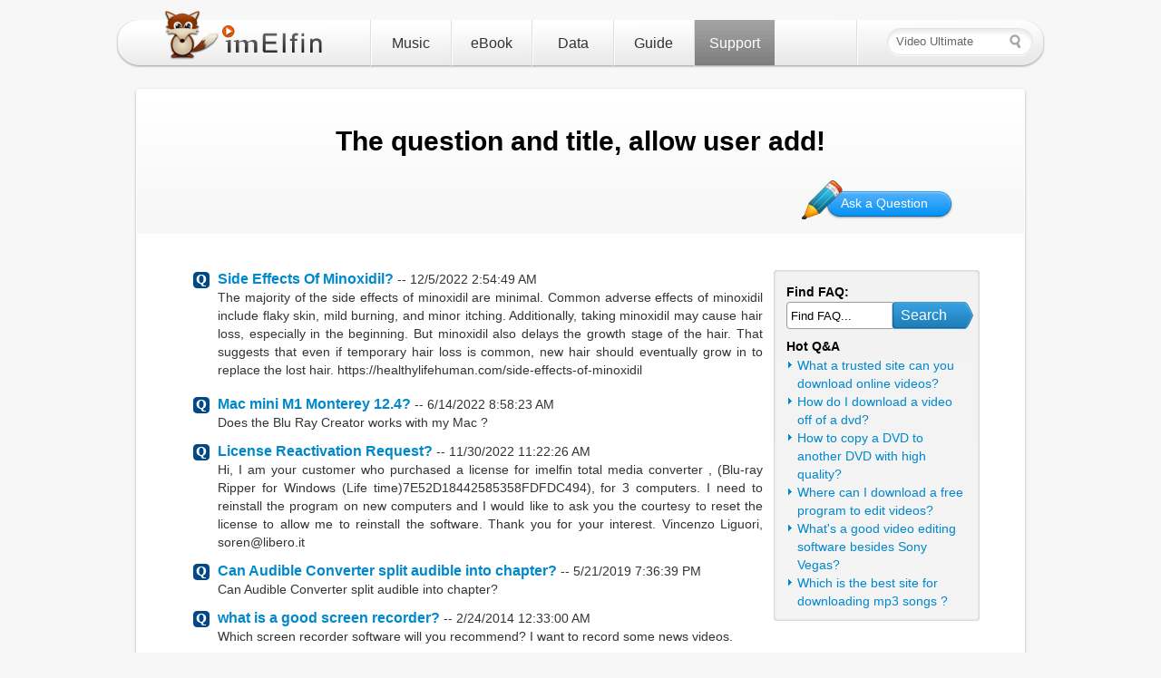

--- FILE ---
content_type: text/html
request_url: https://www.imelfin.com/qa-44.htm
body_size: 6207
content:
<!DOCTYPE html PUBLIC "-//W3C//DTD XHTML 1.0 Transitional//EN" "http://www.w3.org/TR/xhtml1/DTD/xhtml1-transitional.dtd">
<html xmlns="http://www.w3.org/1999/xhtml"><!-- InstanceBegin template="/Templates/elf-product.dwt" codeOutsideHTMLIsLocked="false" -->
<head>
<meta http-equiv="Content-Type" content="text/html; charset=UTF-8" />
<script language="javascript" type="text/javascript" src="/js/jquery.js"></script>
<!-- InstanceBeginEditable name="head" -->
<title>The question and title, allow user add! Page 44</title>
	<meta name="viewport" content="width=device-width,user-scalable=0,initial-scale=1,maximum-scale=1, minimum-scale=1" />
	<meta name="Keywords" content="The question and title, allow user add!" />
	<meta name="Description" content="The question and title, allow user add! The question and title, allow user add! The question and title, allow user add!" />
<!-- InstanceEndEditable -->
    <meta http-equiv="Content-Type" content="text/html; charset=UTF-8" />
	<meta name="Author" content="imelfin Studio" />  
	<link rel="stylesheet" href="/image/global.css" type="text/css" />
	<link rel="stylesheet" href="/image/base.css" type="text/css" />
	<link rel="stylesheet" href="/image/imelfin.css" type="text/css" /> 
	<script language="javascript" type="text/javascript" src='/js/thickbox.js'></script>
	<link rel="stylesheet" href="/js/thickbox.css" type="text/css" /> 
	<link rel="Shortcut Icon" href="/image/icon/elf.ico" />
	<link rel="Bookmark" href="/image/icon/elf.ico" />
	

<!-- Google Code for Remarketing tag -->
<!-- Remarketing tags may not be associated with personally identifiable information or placed on pages related to sensitive categories. For instructions on adding this tag and more information on the above requirements, read the setup guide: google.com/ads/remarketingsetup -->
<script type="text/javascript">
/* <![CDATA[ */
var google_conversion_id = 1013407615;
var google_conversion_label = "R7TDCJHJ4wQQ_76d4wM";
var google_custom_params = window.google_tag_params;
var google_remarketing_only = true;
/* ]]> */
</script>
<script type="text/javascript" src="//www.googleadservices.com/pagead/conversion.js">
</script>

<!-- Google tag (gtag.js) -->
<script async src="https://www.googletagmanager.com/gtag/js?id=G-711PTV19JK"></script>
<script>
  window.dataLayer = window.dataLayer || [];
  function gtag(){dataLayer.push(arguments);}
  gtag('js', new Date());

  gtag('config', 'G-711PTV19JK');
</script>

<!-- Google Tag Manager -->
<script>(function(w,d,s,l,i){w[l]=w[l]||[];w[l].push({'gtm.start':
new Date().getTime(),event:'gtm.js'});var f=d.getElementsByTagName(s)[0],
j=d.createElement(s),dl=l!='dataLayer'?'&l='+l:'';j.async=true;j.src=
'https://www.googletagmanager.com/gtm.js?id='+i+dl;f.parentNode.insertBefore(j,f);
})(window,document,'script','dataLayer','GTM-5BXPW97');</script>
<!-- End Google Tag Manager -->


</head>
<body id="imelfin" class="imelfin app"><!-- #BeginLibraryItem "/lib/header.lbi" -->
<div id="header" class="Menu6">
    <div class="logo"><a href="http://www.imelfin.com">imElfin</a></div>
    <ul class="menu">
     <li><a href="/video-tools.html" id="menu3">Music</a>
        <div class="subNav">
          <dl>
            <dt> <img src="/image/icon_win1.png" /> Music Tools for Windows</dt>
			   <dd class="pic"> <a href="/tidal-downloader.html">Tidal Downloader </a></dd>
<dd class="pic"> <a href="/deezer-music-downloader.html">Deezer Downloader </a></dd>
            
          </dl>
          <dl style="border:none;">
            <dt><img src="/image/icon_mac1.png" />Music Tools for Mac</dt>
			  <dd class="pic"> <a href="/mac-tidal-downloader.html">Tidal Downloader  for Mac</a></dd>
  <dd class="pic"> <a href="/mac-deezer-music-downloader.html">Deezer Downloader  for Mac</a></dd>
           
          </dl>
        </div>
      </li>
      <li><a href="/ebook-tools.html" class="w89" id="menu4">eBook</a>
                <div class="subNav">
          <dl>
            <dt><img src="/image/icon_mac1.png" /> eBook Tools for Mac</dt>
            <dd class="pic"> <a href="/mac-ultimate.html">eBook Ultimate  for Mac</a></dd>
            
            <dd class="pic"> <a href="/mac-audible-converter.html">Audible Converter for Mac</a></dd>
<dd class="pic"><a href="/mac-kortext-downloader.html">Kortext Downloader for Mac</a></dd>   
<dd class="pic"><a href="/mac-telstory-converter.html">Telstory Converter for Mac</a></dd>	 <dd class="pic"><a href="/mac-nook-converter.html">Nook Converter for Mac</a></dd>   

</dl>
          <dl style="border:none;">
            <dt> <img src="/image/icon_win1.png" /> eBook Tools for Windows</dt>
            <dd class="pic"> <a href="/ultimate.html">eBook Ultimate</a></dd>
           
            <dd class="pic"> <a href="/audible-converter.html">Audible Converter</a></dd>       
<dd class="pic"> <a href="/kortext-downloader.html">Kortext Downloader</a></dd>
<dd class="pic"> <a href="/telstory-converter.html">Telstory Converter</a></dd> <dd class="pic"> <a href="/nook-converter.html">Nook Converter</a></dd>       
</dl>
      </div></li>
      <li><a href="/data-recovery.html" id="menu5">Data</a></li>
      <li><a href="/how-to.html" class="w89" id="menu5">Guide</a></li>
      <li><a href="/support.htm" class="w89" id="menu6">Support</a>
	     <div class="subNav">
         <dl>
            <dt>Community</dt>
            <dd class="pic"><span class="fl"><img src="/image/images/qa_icon.png" align="absmiddle" /></span> <a href="/qa.html">Q&amp;A Center</a></dd>
            <dd class="pic"><span class="fl"><img src="/image/images/qa_icon.png" /></span> <a href="mailto:support@imelfin.com" class="thickbox" title="Ask a Question">Ask a Question</a></dd>
            <dd class="pic"><span class="fl"><img src="/image/images/send_icon.png" align="absmiddle" /></span> <a href="mailto:support@imelfin.com" class="thickbox" title="Send a message to us, you will get the reply!">Send a message to us</a></dd>
          </dl>
          <dl style="border:none;">
            <dt>About imElfin </dt>
            <dd class="pic"><span class="fl"><img src="/image/images/about_icon.png" align="absmiddle" /></span> <a href="/about-us.html">About us</a></dd>
            <dd class="pic"><span class="fl"><img src="/image/images/contact_icon.png" align="absmiddle" /></span> <a href="/contact-us.html">Contat us</a></dd>
            <dd class="pic"><span class="fl"><img src="/image/images/license_icon.png" align="absmiddle" /></span> <a href="/license-refund.html">License and refund</a></dd>
<dd class="pic"><span class="fl"><img src="/image/images/about_icon.png" align="absmiddle" /></span> <a href="/Affiliate.html">Get a free License</a></dd>
          </dl>
        </div>
	  </li>
      <!--<li><a href="download/" class="w120">Recorder</a></li>-->
    </ul>
    <div class="search">
      <form action="/search.html" id="cse-search-box" method="get">
	    <input type="hidden" name="SystemID" value="46" />
        <input type="text" value="Video Ultimate" name="q" class="input_style" onClick="$('#search_keyword').attr('style','display:block');if(this.value=='Video Ultimate'){this.value=''};" onBlur="$('#search_keyword').attr('style','display:none');if(this.value==''){this.value='Video Ultimate'};" />
        <div id="search_keyword" style="display:none">
            <ul>
              <li onMouseDown="location.href='/search.html?cx=006431548691161581827:iocy1jvjj_0&amp;ie=UTF-8&amp;q=rip dvd'">rip dvd</li>
              <li onMouseDown="location.href='/search.html?cx=006431548691161581827:iocy1jvjj_0&amp;ie=UTF-8&amp;q=burn+dvd'">burn dvd</li>
              <li onMouseDown="location.href='/search.html?cx=006431548691161581827:iocy1jvjj_0&amp;ie=UTF-8&amp;q=remove+drm'">remove drm</li>
              <li onMouseDown="location.href='/search.html?cx=006431548691161581827:iocy1jvjj_0&amp;ie=UTF-8&amp;q=convert+video'">convert video</li>
              <li onMouseDown="location.href='/search.html?cx=006431548691161581827:iocy1jvjj_0&amp;ie=UTF-8&amp;q=rip+blu-ray'">rip blu-ray</li>
              <li onMouseDown="location.href='/search.html??cx=006431548691161581827:iocy1jvjj_0&amp;ie=UTF-8&amp;q=download+video'">download video</li>
              <li class="last" onMouseDown="location.href='/search.html??cx=006431548691161581827:iocy1jvjj_0&amp;ie=UTF-8&amp;q=copy+dvd'">copy dvd</li>
            </ul>
        </div>
        <input type="image"  name="sa"  src="/image/images/go.gif" value="Search"  class="btn" />
      </form>
    </div>

</div><!-- #EndLibraryItem --><!-- InstanceBeginEditable name="bodycontent" -->

<div id="main" class="content">
<link rel="stylesheet" href="/image/qa.css" />
<div class="productcontent">
		<div class="contentHeader"><h2>The question and title, allow user add!</h2>
				<div class="askaquestion">
		 <div class="writereview"><a class="thickbox" href="/Post/ChapterAdd.aspx?ClassID=440&KeepThis=true&TB_iframe=true&height=420&width=740" target="smsreply" title="Ask a Question!">Ask a Question</a></div>
		 </div></div>
		<div class="section" style="margin-top:-30px;">
		<div class="aside">
		<div class="FindQA">
		<h4>Find FAQ:</h4>
		<input name="Key" id="Key" class="radius" type="text" onFocus="if (this.value =='Find FAQ...'){this.value =''}" onBlur="if (this.value ==''){this.value='Find FAQ...'}" value="Find FAQ..." />
		 <a href="http://www.imelfin.com/Search.aspx?SystemID=46" class="Submit" onclick="if (Key.value=='Find FAQ...' || Key.value==''){Key.value=''; return false;} else{this.href= this.href+ '&amp;Key='+ Key.value; return true;}" title="Find FAQ">Search</a>
		 </div>
		<h4>Hot Q&amp;A</h4><div class='UserMadeChapterList' id='UserMadeChapterList_9'>
<div class='DivTop'></div>
<div class='DivContent'>
<p><a href="/what-a-trusted-site-can-you-download-online-videos.html">What a trusted site  can you download online videos?</a></p><p><a href="/how-do-i-download-a-video-off-of-a-dvd.html">How do I download a video off of a dvd?</a></p><p><a href="/how-to-copy-a-dvd-to-another-dvd-with-high-quality.html">How to copy a DVD to another DVD with high quality?</a></p><p><a href="/where-can-i-download-a-free-program-to-edit-videos.html">Where can I download a free program to edit videos?</a></p><p><a href="/whats-a-good-video-editing-software-besides-sony-vegas.html">What's a good video editing software besides Sony Vegas?</a></p><p><a href="/which-is-the-best-site-for-downloading-mp3-songs.html">Which is the best site for downloading mp3 songs ?</a></p></div>
<div class='DivBottom'></div>
</div>
</div>
		<div class="faq_Q">
 <div class="Question"><a href="/side-effects-of-minoxidil-189841.html" name="">Side Effects Of Minoxidil?</a> -- <label>12/5/2022 2:54:49 AM</label> </div>
 <div class="detail"><p>The majority of the side effects of minoxidil are minimal. Common adverse effects of minoxidil include flaky skin, mild burning, and minor itching. Additionally, taking minoxidil may cause hair loss, especially in the beginning. But minoxidil also delays the growth stage of the hair. That suggests that even if temporary hair loss is common, new hair should eventually grow in to replace the lost hair. https://healthylifehuman.com/side-effects-of-minoxidil</p><p> </p></div>
</div>
<div class="faq_Q">
 <div class="Question"><a href="/mac-mini-m1-monterey-124.html" name="">Mac mini M1 Monterey 12.4?</a> -- <label>6/14/2022 8:58:23 AM</label> </div>
 <div class="detail">Does the Blu Ray Creator works with my Mac ?</div>
</div>
<div class="faq_Q">
 <div class="Question"><a href="/license-reactivation-request.html" name="">License Reactivation Request?</a> -- <label>11/30/2022 11:22:26 AM</label> </div>
 <div class="detail">Hi, I am your customer who purchased a license for imelfin total media converter , (Blu-ray Ripper for Windows (Life time)7E52D18442585358FDFDC494), for 3 computers. I need to reinstall the program on new computers and I would like to ask you the courtesy to reset the license to allow me to reinstall the software. Thank you for your interest. Vincenzo Liguori, soren@libero.it</div>
</div>
<div class="faq_Q">
 <div class="Question"><a href="/can-audible-converter-split-audible-into-chapter.html" name="">Can Audible Converter split audible into chapter?</a> -- <label>5/21/2019 7:36:39 PM</label> </div>
 <div class="detail">Can Audible Converter split audible into chapter? </div>
</div>
<div class="faq_Q">
 <div class="Question"><a href="/what-is-a-good-screen-recorder-443186.html" name="">what is a good screen recorder?</a> -- <label>2/24/2014 12:33:00 AM</label> </div>
 <div class="detail">Which screen recorder software will you recommend? I want to record some news videos.</div>
</div>
<div class="faq_Q">
 <div class="Question"><a href="/have-i-an-account-with-you.html" name="">have I an account with you?</a> -- <label>11/30/2022 9:42:27 AM</label> </div>
 <div class="detail">your software is telling me to register, but I think I purchased it a few months ago</div>
</div>
<div class="faq_Q">
 <div class="Question"><a href="/very-serious-issue-with-blue-ray-ripper.html" name="">Very serious issue with Blue-ray ripper?</a> -- <label>5/30/2021 4:42:39 PM</label> </div>
 <div class="detail">My ass itchin&#39;, and I&#39;m talking like *funny n1gga music plays*</div>
</div>
<div class="faq_Q">
 <div class="Question"><a href="/side-effects-of-minoxidil.html" name="">Side Effects Of Minoxidil?</a> -- <label>12/5/2022 2:50:57 AM</label> </div>
 <div class="detail">The majority of the side effects of minoxidil are minimal. Common adverse effects of minoxidil include flaky skin, mild burning, and minor itching. Additionally, taking minoxidil may cause hair loss, especially in the beginning. But minoxidil also delays the growth stage of the hair. That suggests that even if temporary hair loss is common, new hair should eventually grow in to replace the lost hair. https://healthylifehuman.com/side-effects-of-minoxidil<br /> </div>
</div>
<div class="faq_Q">
 <div class="Question"><a href="/side-effects-of-minoxidil-812563.html" name="">Side Effects Of Minoxidil?</a> -- <label>12/5/2022 2:53:16 AM</label> </div>
 <div class="detail">The majority of the [URL=https://healthylifehuman.com/side-effects-of-minoxidil]Side Effects of Minoxidil[/URL]are minimal. Common adverse effects of minoxidil include flaky skin, mild burning, and minor itching. Additionally, taking minoxidil may cause hair loss, especially in the beginning. But minoxidil also delays the growth stage of the hair. That suggests that even if temporary hair loss is common, new hair should eventually grow in to replace the lost hair.</div>
</div>
<div class="faq_Q">
 <div class="Question"><a href="/putlocker.html" name="">Putlocker?</a> -- <label>11/16/2022 4:00:32 AM</label> </div>
 <div class="detail">The design, style and content of a putlocker-website is generally meant to meet visitors’ expectations of that website. Visitors expect to find websites that are graphically rich, with audio and video as well. They expect something special, and entertainment value is often more important than the website being very accessible or fast-loading.<a href="https://putlocker-website.online/" rel="nofollow">https://putlocker-website.online/</a></div>
</div>

<div id="TopicList_Pager_Table">
<ul id="PageSet" style="margin-left:30px;">
<li><a href="#MyPage" class="pages">All 460 Items</a></li>
<li><a href="qa.html" class="pages">First Page</a></li>
<li><A href="qa-36.htm" class="pages">36</A></li>
<li><A href="qa-37.htm" class="pages">37</A></li>
<li><A href="qa-38.htm" class="pages">38</A></li>
<li><A href="qa-39.htm" class="pages">39</A></li>
<li><A href="qa-40.htm" class="pages">40</A></li>
<li><A href="qa-41.htm" class="pages">41</A></li>
<li><A href="qa-42.htm" class="pages">42</A></li>
<li><A href="qa-43.htm" class="pages">43</A></li>
<li><a href="#MyPage" class="pages_">44</a></li>
<li><A href="qa-45.htm" class="pages">45</A></li>
<li><A href="qa-46.htm" class="pages">46</A></li>
<li><a href="qa-46.htm" class="pages">Last Page</a></li>
</ul>
<a name="MyPage"></a></div>


</div>
		<script language="javascript" type="text/javascript">
		//$(".BestAnswer[name!='']").html("<img src='/image/images/resolved.jpg' title='Resolved' alt='Resolved' />")
		$(".Question a[name!='']").parent().parent('.faq_Q').attr("style","background-image: url(/image/images/resolved.jpg);")
		$(".Question a[name!='']").attr("title","Question Resolved!")
		//$(".Question a[name!='']").html("[Question Resolved] "+$(".Question a[name!='']").html())
		</script>
		</div>
</div>
<div class="Address"><div class="addhome"><a href="http://www.imelfin.com">Home</a></div><div class="addr"><a href="/qa.html">Q&A</a></div></div><!--/main-->
	
	
<!-- InstanceEndEditable --><!-- #BeginLibraryItem "/lib/buttom.lbi" -->
<div id="globalfooter">
<div class="gf-sosumi">
	<p>Copyright © 2013-2026 imElfin Studio. All rights reserved.</p>
	<ul class="piped">
		<li><a href="/terms-of-use.html" class="first">Terms of Use</a></li>
		<li><a href="/privacy-policy.html">Privacy Policy</a></li>
	<li><a href="/about-us.html">About us</a></li>
	<li><a href="/license-refund.html">License &amp; Refund</a></li>
	<li><a href="/qa.html">FAQ</a></li>
    
	<li><a href="/contact-us.html" class="contact_us">Contact Us</a></li>
	</ul>
</div>
<div class="clearer"></div>
<div id="novirus"><a href="http://www.siteadvisor.com/sites/imelfin.com" target="_blank"><img src="../images/mcafee-secure.png" border="0" /></a><a href="http://safeweb.norton.com/report/show?url=imelfin.com" target="_blank"><img src="../images/norton-icon.png" border="0" /></a></div>
</div><!-- #EndLibraryItem -->
<!-- Start of HubSpot Embed Code -->
  <script type="text/javascript" id="hs-script-loader" async defer src="//js-na2.hs-scripts.com/244792552.js"></script>
<!-- End of HubSpot Embed Code -->
</body>
<!-- InstanceEnd --></html>


--- FILE ---
content_type: text/html; charset=utf-8
request_url: https://www.imelfin.com/Post/ViewerCount.aspx?Url=/qa-44.htm&SystemID=46&Anchor=true&affiliate=0
body_size: 63
content:
/qa-44.htm

--- FILE ---
content_type: text/css
request_url: https://www.imelfin.com/image/global.css
body_size: 5713
content:
@charset utf-8;
/* CSS Document */
.h_top_bg{background:url(images/top_bg.gif) repeat-x;height:100px;}
/*==== top ====*/
#top{width:1000px;height:34px;margin:0 auto;}
#top .language{position:relative;float:right;width:50px;height:34px;cursor:pointer;z-index:30;}
#top .language .usa{width:50px;line-height:34px;color:#fff;font-size:12px;}
#top .language:hover ul{display:block;}
#top .language ul{display:none;background: no-repeat;position:absolute;z-index:2;top:23px;left:-60px;width:123px;height:137px;line-height:22px;padding:25px 0 0 15px;z-index:30;}
#top .language ul li a{color:#333;line-height:22px;font-size:12px;}
#top .language ul .jp{background: no-repeat 0 center;padding:0 0 0 25px;}
#top .language ul .de{background: no-repeat 0 center;padding:0 0 0 25px;}
#top .language ul .frc{background: no-repeat 0 center;padding:0 0 0 25px;}
#top .language ul .it{background:no-repeat 0 center;padding:0 0 0 25px;}
#top .link{float:right;width:153px;color:#fff;line-height:34px;font-size:12px;}
#top .link a{padding:0 6px;color:#fff;}

/*==== header ====*/
#header{background:url(images/header_bg.png) no-repeat;width:1024px;height:56px;margin:0 auto; margin-top:22px; margin-bottom:20px;}
#header .logo{float:left;position:relative;width:280px;height:50px;}
#header .logo a{
	display: block;
	position: absolute;
	width: 210px;
	height: 62px;
	text-indent: -9999px;
	left: 40px;
	top: -10px;
	background-image: url(images/logo.png);
	background-repeat: no-repeat;

}
#header .menu{float:left;background:url(images/menu_bg.gif) no-repeat right 0;width:538px;height:50px;}
#header .menu li{float:left;position:relative;height:51px;border-left:1px solid #dfdfdf;z-index:20;}
#header .menu li a{display:block;background:url(images/menu_bg.gif) no-repeat -1px 0;width:100%;line-height:51px;text-align:center;font-size:16px;color:#333;}


.grid3col, .grid4col, .grid5col, .grid6col{ width: 100%; }

#header.Menu1 #menu1 {background:url(images/nav_bg.gif) repeat-x;color:#fff;text-decoration:none;}
#header.Menu2 #menu2 {background:url(images/nav_bg.gif) repeat-x;color:#fff;text-decoration:none;}
#header.Menu3 #menu3 {background:url(images/nav_bg.gif) repeat-x;color:#fff;text-decoration:none;}
#header.Menu4 #menu4 {background:url(images/nav_bg.gif) repeat-x;color:#fff;text-decoration:none;}
#header.Menu5 #menu5 {background:url(images/nav_bg.gif) repeat-x;color:#fff;text-decoration:none;}
#header.Menu6 #menu6 {background:url(images/nav_bg.gif) repeat-x;color:#fff;text-decoration:none;}

#header .menu li{ width: 16.4%; }
#header .menu li a:hover,
#header .menu li.curr a{background:url(images/nav_bg.gif) repeat-x;color:#fff;text-decoration:none;}
#header .menu li:hover .subNav{display:block;}
#header .menu li .subNav{display:none;position:absolute;background:#fff;top:49px;left:-1px;border:1px solid #dfdfdf;padding:15px 0;width:540px;z-index:20;}
#header .menu li .subNav dl{float:left;width:230px;padding:0 15px;border-right:1px solid #dfdfdf;}
#header .menu li .subNav dt{font-size:16px;line-height:25px;color:#333;padding:0 0 10px 0;}
#header .menu li .subNav dt img{ vertical-align:middle;}
#header .menu li .subNav dd{overflow:hidden;padding:5px 0;}
#header .menu li .subNav dd.pic{background:none;height:auto;overflow:hidden;}
#header .menu li .subNav dd.pic a{padding:0;}
#header .menu li .subNav span{ float:left; padding:0px;}
#header .menu li .subNav dd.pic img{margin-right:10px;}
#header .menu li .subNav dd a{background:none;color:#464646;padding-left:10px;font-size:13px;width:auto;text-align:left;line-height:30px;}
#header .menu li .subNav dd a:hover{text-decoration:underline;}
#header .search{float:right;background:url(images/search_bg.png) no-repeat;width:161px;height:31px;margin:9px 13px 0 0; position:relative;}
#header .search .input_style{display:block; float:left;background:none;width:115px;height:29px;line-height:29px;outline:none;color:#666;border:none;padding:0 0 0 10px;}
#header .search .btn{display:block;width:31px; height:31px; float:right; cursor:pointer;}
#search_keyword {position:absolute; right:0; top:33px;width:155px; height:175px;background: #FFF; border:1px solid #BBCAD7;  display:none;height:auto; z-index:100; }
#search_keyword ul { margin:0; padding:0; width:170px; }
#search_keyword ul li { float:left; width:145px; height:24px; padding-left:10px; line-height:25px; text-align:left; border-bottom:1px dashed #BBCAD7; color:#BBCAD7; cursor:pointer; background:none; }
#search_keyword ul li:first-child {background:none;}
#search_keyword ul li:hover{background-color:#F2F8FE;color:#BBCAD7;}
#search_keyword ul li.last{border:none;}
/*==== btn ====*/
a.win,
a.mac{display:block;width:67px;height:33px;line-height:28px;color:#333;padding:0 0 0 35px;text-decoration:none;}
a.mac{background-position:0 -33px;}
a.buy_win1{display:block;width:139px;height:43px;text-indent:-9999px;}
a:hover.buy_win1{background-position:0 -43px;}
a.buy_mac1{display:block;width:139px;height:43px;text-indent:-9999px;}
a:hover.buy_mac1{background-position:0 -129px;}
a.buy_win2{display:block;width:95px;height:24px;text-indent:-9999px;}
a:hover.buy_win2{background-position:0 -196px;}
a.buy_mac2{display:block;
    width:95px;height:24px;text-indent:-9999px;}
a:hover.buy_mac2{background-position:0 -244px;}
a.buy,
a.try{display:block;
    width:98px;height:38px;line-height:28px;color:#fff;font-size:16px;font-weight:bold;text-align:center;text-decoration:none;}
a.try{background-position:0 -76px;}
a:hover.buy{background-position:0 -38px;}
a:hover.try{background-position:0 -114px;}
a.write{display:block;
    width:115px;height:25px;text-indent:-9999px;}
a.pbuy{display:block;width:189px;height:55px;text-indent:-9999px;}
a:hover.pbuy{background-position:0 -55px;}
a.buy-tog{display:block;width:137px;height:32px;line-height:32px;color:#fff;font-size:14px;font-weight:bold;text-align:center;text-decoration:none;}
a.add{display:block;width:134px;height:33px;text-indent:-9999px;}
a:hover.add{background-position:0 -33px;}
a.ser{display:block;
    width:103px;height:30px;text-indent:-9999px;}

.ipad-btn-s{display:block;background:no-repeat;width:128px;height:28px; padding:6px 0 0 22px;}
.ipad-btn input[type='text']{ float:left; display:block; background:#fff; border:1px solid #067bce; color:#777; width:92px; height:20px; line-height:20px; font-size:9px; padding:0 0 0 2px; border-radius:10px 0 0 10px;}
.ipad-btn .send{ display:block; float:left;background: -moz-linear-gradient(top, #f8f8f8, #d3d3d3 100%);background: -webkit-gradient(linear, 0 0, 0 100%, from(#f8f8f8), to(#d3d3d3));border:none; border:1px solid #067bce; border-left:none;height:22px; width:30px; line-height:18px; font-size:11px;  border-radius:0 10px 10px 0; color:#0160a7; text-shadow:0 1px 0 #fff; cursor:pointer; text-align:left; padding:0;}
/*==== footer ====*/
#footer_new{background:repeat;}
#footer_new .wrap{background:no-repeat;height:177px;}
#footer_new p{text-align:center;color:#fff;line-height:24px;}
#footer_new .link{padding:25px 0 0 0;}
#footer_new .link a{color:#fff;}
#footer_new .icon{padding:10px 0 0 0;}
#footer_new .icon img{padding:0 10px;}

/*rating*/
.ratingArea{height:20px;padding:0 0 5px 0;}
.ratingArea .comment{float:left;line-height:20px;width:100px;font-size:12px;}
.ratingArea .comment a{color:#666;}
.rating{width:95px;}
.rating li,.rating span{float:left;display:block;height:20px;width:18px;background: no-repeat;text-indent:-9999px;}
.rating li a{display:block;height:20px;width:18px;}
.rating strong{color:#f60;padding-left:10px;}
.rating .on{background-position:0 -28px;}
.rating .half{background-position:0 -55px;}
.bigRating{ width:145px;}
.bigRating li{ width:28px; height:28px; background:no-repeat 0 -56px;}
.bigRating li.on{ background-position:0 0;}
.bigRating li.half{ background-position:0 -28px;}

.rating p{position:absolute;top:25px;width:120px;height:32px;line-height:32px;display:none;text-align:center;font-size:15px}
.rating p em{color:#f60;display:block;font-style:normal}
.distr{float:left; position:relative;width:20px;height:20px; margin-top:2px; z-index:1; font-size:12px !important;}
.distr a.showBtn,.distr a.hideBtn{display:block;background:no-repeat;width:20px;height:18px}
.distr a.hideBtn {height: 22px;background-position: -20px 0;position: absolute;top: 0;right: 0;z-index: 2;}
.distr .distrArea{ display:none;position:absolute;top:21px;background:#fff; padding:10px 0 13px 15px;width:205px;right:0;border:1px solid #ccc;-moz-border-radius:3px;-webkit-border-radius:3px;border-radius:3px;z-index:2; overflow:hidden;}
.distr:hover .distrArea{ display:block;}

.vote-box-list{float:left}
#appVote .vote-action{margin-top:30px;width:60px}
.vote-box-list li .vote-item-wrap{padding:3px 0}
.vote-box-list li .vote-item-wrap .xx{width:40px}
.vote-box-list li.over{background-color:#FFE57F}
.vote-box-list li h4{font-size:1em;font-weight:400;overflow:hidden;text-align:right;width:260px;word-wrap:break-word}
.vote-box-list li .litem{background:none repeat scroll 0 0 #EFEFEF;border:1px solid #E2E2E2;height:14px;width:100px;font-size:10px}
.vote-box-list li .vote-item-wrap .data{z-index:1000;background-color:transparent;margin:-2px 0 0 13px}
.vote-box-list li div,.vote-box-list li h4{float:left;margin:0;padding:0}
.vote-box-list li div input{float:left;margin:2px 4px 0 0}
.vote-box-list li em,.vote-box-list li span{float:left;height:15px;overflow:hidden}
.vote-box-list li .vleft,.vote-box-list li .right{width:2px;}

/*==== share ====*/
.addthis_floating_style{ position:absolute !important; border:1px solid #dbdbdb;box-shadow:0 2px 3px #dbdbdb; padding:10px 6px 15px !important;filter:progid:DXImageTransform.Microsoft.gradient(startcolorstr='#fcfcfc',endcolorstr='#ededed',gradientType=0); background: -moz-linear-gradient(top, #fcfcfc, #ededed 100%);background: -webkit-gradient(linear, 0 0, 0 100%, from(#fcfcfc), to(#ededed));top:30px; left:50%; margin-left:520px; }

/*==== bottom ====*/
#bottom{background:#f6f6f6;}
#bottom .wrap{padding:15px 0;}
#bottom .l_box{float:left;width:200px;padding:0 29px 0 0;border-right:1px solid #d7d7d7;}
#bottom .c_box{float:left;width:200px;padding:0 29px;border-right:1px solid #d7d7d7;}
#bottom .r_box{float:right;width:200px;}
#bottom dt{font-size:14px;color:#333;padding:0 0 5px 0;font-weight:bold;}
#bottom dd{line-height:20px;}
#bottom dd a{color:#555;}
#bottom .pic{height:60px;}

/*paging*/
.paging{ text-align:center; margin:20px 0;}
.paging a{padding: 1px 5px ;text-decoration: none; border:1px solid #fff;}
.paging a.curr{ border:1px solid #ccc; background:#f8f8f8;color:#555;}
.paging a:hover{ border:1px solid #ccc;}
.paging .bb{ background:#1977bf; color:#fff;padding: 2px 8px ; margin:0 10px; border-radius:10px; border:none;}
.paging .bb:hover{ border:none; background:#2a85d3;}
.paging strong{padding:1px 6px;border:1px solid #ccc;margin:0 2px;}

/*sidebar*/
.sidebar{float:right;width:228px;padding:30px 0 0 0;}
.sidebar .title{background:no-repeat;height:41px;font-size:16px;font-weight:bold;line-height:41px;padding:0 0 0 20px;}
.sidebar .btmbg{background: no-repeat;height:25px;}
.sidebar .nrbox{background:#fff  repeat-x 0 bottom;border-left:1px solid #e2e2e2;border-right:1px solid #e2e2e2;}
.sidebar .video{border:1px solid #e2e2e2;padding:4px;text-align:center;margin:0 0 15px 0;box-shadow:0 2px 4px #dbdbdb;}
.sidebar .pic{padding:15px;text-align:center;}
.sidebar .list{padding:15px 10px;}
.sidebar .list li{background: no-repeat 0 11px;line-height:24px;padding:0 0 0 10px;}
.sidebar .list li a{color:#555;}
.sidebar .follow{padding:15px;}
.sidebar .follow a{display:block;line-height:32px;height:32px;width:160px;padding:0 0 0 36px;color:#333;margin:4px 0;}
.sidebar .follow .facebook{background: no-repeat 0 center;}
.sidebar .follow .twitter{background: no-repeat 0 center;}
.sidebar .follow .youtube{background: no-repeat 0 center;}

.sidebar .slide{position:relative;width:226px;height:280px;}
.sidebar .slide .slides_container{position:absolute;width:196px;height:240px;overflow:hidden;top:15px;left:15px;}
.sidebar .slide .pagination{margin:0 auto;width:60px;padding:10px 0 0 0;}
.sidebar .slide .pagination li{float:left;margin:0 2px;list-style:none;}
.sidebar .slide .pagination li a{display:block;float:left;width:12px;height:12px;background: no-repeat;overflow:hidden;text-indent:-9999px;}
.sidebar .slide .pagination li.current a{background-position:0 -12px;}
.sidebar .slide .proBox .text{padding:0 0 0 90px;width:110px;}
.sidebar .slide .proBox .text h3 a{font-size:14px;color:#555;font-weight:normal;}
.sidebar .slide .proBox .text h3 span{display:block;font-size:12px;font-weight:normal;}
.sidebar .slide .proBox .text .rev a{font-size:12px;color:#555;}
.sidebar .slide .proBox .text .rating{height:20px;}
.sidebar .slide .txt{background:#e6e6e6;padding:10px;font-size:12px;font-style:italic;width:176px;}

.sidebar .t_follow {
    border-top: 1px dashed #9D9C9C;
    margin-top: 8px;
    padding: 10px 8px 0;
}
.wd243 .t_follow {
    border-top: 1px dashed #9D9C9C;
    margin-top: 8px;
    padding: 10px 8px 0;
}
 .searchResult {
    border-top: 1px solid #DBDBDB;
    margin: 15px 0;
    padding-top: 15px;
}
.searchResult h3 {
    font-size: 14px;
    margin-bottom: 5px;
}
.searchResult .searchd {
    margin: 10px 0 0;
}
.searchResult .close {
    background: url("http://images.wondershare.com/styles/images/close-btn.png") no-repeat scroll 0 0 transparent;
    display: block;
    float: right;
    height: 20px;
    width: 20px;
}
a.download,
a.buynow{display:block;
    width:144px;height:42px;text-indent:-9999px;margin-left: 20px;}
a.buynow{background-position:0 -42px;}
.template {
    padding-bottom: 20px;
}
.template li {
    float: left;
    line-height: 20px;
    margin-right: 30px;
    width: 140px;
}
.template li .pic {
    border: 1px solid #CCCCCC;
    padding: 3px;
}
.template_show {
}
.template_show a {
    float: left;
    margin: 10px 10px 0 0;
}
.template_show1 a {
    float: left;
    padding: 10px 25px 10px 0;
}
.template_show1 img {
    border: 1px solid #CCCCCC;
    padding: 3px;
}
.template_h2 {
    float: left;
    font-size: 16px;
    font-weight: bold;
}
.orange{ color:#ff5400; font-weight:bold;}

.totop2 {
    bottom: 90px;
    left: 50%;
    margin-left: 499px;
    padding: 0;
    position: fixed;
    width: auto;
}


#buystrip li.column{ float:left; width:24.9%; text-align:center;}
#buystrip li.column div.list{ padding:0px; text-align:center; margin-left:10px; margin-right:10px;}
#buystrip li.column div.list ul{ padding:0px; margin:0px;}
#buystrip li.column div.list li{}
#buystrip li.column div.list li a{ color:#666;}
#buystrip li.column div.list li a:hover { text-decoration:underline; }
/* Buy Strip */
#buystrip  {

	padding-top:25px;
	margin-top: 0;
	margin-right: auto;
	margin-bottom: 0;
	margin-left: auto;
}
#buystrip  .column { position:relative; margin:0; padding-bottom:25px; width:244px; min-height:200px; _height:200px; text-align:center; border-left:1px solid #e5e5e5; }
#buystrip  .column h2 {
	margin-bottom:18px;
	font-size: 18px;
}
#buystrip  .column h2 img { display:block; margin:5px auto; }
#buystrip  .column p { display:block; margin:0 auto; width:190px; color:#666; }
#buystrip   .third p { width:196px; }
#buystrip  .bottom-align { position:absolute; width:100%; bottom:25px; left:0; font-size:1.3333em; text-align:center; }
#buystrip  .column a:hover {text-decoration:none;}
#buystrip  .column a:hover .more { text-decoration:underline; }
#buystrip   .first { border:none; line-height:1.3636em; }
#buystrip   .first .block:hover { text-decoration:none; }
#buystrip   .first li { display:block; }
#buystrip   .first a:hover { text-decoration:underline; }
#buystrip   .first h2 { margin-top:4px; margin-bottom:0; }
#buystrip   .first p { color:#333; margin-top:6px; margin-bottom:11px; }
#buystrip  .bottom-align { bottom:3px; font-size:1em; }
#buystrip  .column p.price{ font-size:16px; color:#FF0000;}
#buystrip  .column .center{ text-align:center;}

/*footer safe note*/
#safenote{margin:0 auto; width:980px; margin-top:20px; padding-bottom:20px; height:40px;}

#safenote li{ float:left; padding-right:10px; padding-left:10px;}
#safenote li img{ vertical-align:middle; margin:4px;}
/*footer no virus*/
#novirus{ text-align:center;}
#novirus img{ margin-right:20px;}


/*Menu list in guide post*/
#main ul.menus{margin: 12px 0;padding: 12px 20px;-moz-box-shadow: 0 2px 5px #ccc;-webkit-box-shadow: 0 2px 5px #ccc;border: 1px solid #ddd;-webkit-border-radius: 5px;-moz-border-radius: 5px;border-radius: 5px;background: rgba(243, 229, 200, 0.24);}



@media (max-width: 1440px) {

}
@media (max-width: 979px) {
#header{width:100%; background-image:none; height:34px; margin-top:0px; background-color:#e8e8e8}
#header .menu{ display:none;}

#header.Menu1 #menu1,
#header.Menu2 #menu2,
#header.Menu3 #menu3,
#header.Menu4 #menu4,
#header.Menu5 #menu5,
#header.Menu6 #menu6 {display:block; width:100%;line-height:24px;text-align:center;font-size:13px;color:#333;background-color: #eeeeee; color: #666666; background-image:none;}

#header.Menu1 #menu1:hover,
#header.Menu2 #menu2:hover,
#header.Menu3 #menu3:hover,
#header.Menu4 #menu4:hover,
#header.Menu5 #menu5:hover,
#header.Menu6 #menu6:hover {background-color: #eeeeee; color: #666666; background-image:none;background-color: #3399ff; color:#FFFFFF}

#header .search{ display:none;}
#header:after{content: "";background: url(../images/nav-icon.png) no-repeat;width: 30px;height: 30px;display: inline-block;position: absolute;right: 15px;top: 8px;}

#header .logo{float:left;position:relative;width:280px;height:50px; padding-top:2px;}
#header .logo a{
	display: block;
	position: absolute;
	background: url(images/logo_mobile.png) no-repeat;
	width: 96px;
	height: 30px;
	text-indent: -9999px;
	left: 30px;
	top: 0px;
	}
#header:hover .menu{ display:block; width:100%; margin-top:-18px; height:auto; background-color:#CCCCCC; padding-top:1px; margin-bottom:10px;}
#header:hover .menu li{ width:50%; border:0px; margin-bottom:1px; background-color:#FFFFFF}

#header:hover .menu li .subNav{ display:none}

#header .menu li{float:left;position:inherit;height:24px;}
#header .menu li a{display:block; width:100%;line-height:24px;text-align:center;font-size:13px;color:#333;background-color: #eeeeee; color: #666666; }
#header .menu li a:hover, #header .menu li.curr a{background-color: #eeeeee; color: #666666; background-image:none;background-color: #3399ff; color:#FFFFFF}


#safenote{width:80%;}
#safenote ul{ margin:0 auto;}
#safenote li{ width:50%;text-align:center; padding:0px }



#buystrip li.column{width:50%;float:left !important;height:240px }
#buystrip li.last{ float:left; margin-left:-40px;}
#buystrip.price_share li.second, #buystrip.price_share li.third{ display:none;}
.column.last{ width:49%; }
#buystrip .price_share{}

#buystrip .bottom-align{ position:relative}
#buystrip .column{ border:none}
#buystrip li.column div.list{ margin-bottom:20px}
}


@media (max-width: 768px) {

#safenote{width:460px;}
#safenote ul{ margin:0 auto; width:100%;}


}
@media (max-width: 479px) {
#header:hover .menu li{ width:100%;}

#safenote{width:308px;}



#buystrip{ width:100%; margin:0px; }
#buystrip li.column{width:100%; height:auto}
#buystrip li.last{ width:100%}
.column.last{ width:100%}
}

--- FILE ---
content_type: text/css
request_url: https://www.imelfin.com/image/base.css
body_size: 13503
content:
/* RESET */
html,body,div,ul,ol,li,dl,dt,dd,h1,h2,h3,h4,h5,h6,pre,form,p,blockquote,fieldset,input,abbr,article,aside,command,details,figcaption,figure,footer,header,hgroup,mark,meter,nav,output,progress,section,summary,time { margin: 0; padding: 0; }
h1,h2,h3,h4,h5,h6,pre,code,address,caption,cite,code,em,strong,th,figcaption { font-size: 1em; font-weight: normal; font-style: normal; }
fieldset,iframe { border: none; }
caption,th { text-align: left; }
table { border-collapse: collapse; border-spacing: 0; }
article,aside,footer,header,hgroup,nav,section,figure,figcaption { display: block; }

/* LAYOUT */
html { background-color:#fff; }

.clear { clear: both; }
.clearer { clear: both; display: block; margin: 0; padding: 0; height: 0; line-height: 1px; font-size: 1px; }
.selfclear { zoom:1; }
.selfclear:after { content:'.'; display:block; height:0; clear:both; visibility:hidden; }

img, .search-wrapper .left, .search-wrapper .right, ul.sp-results li.viewall a, ul.sp-results li .replacementimg, 
#globalfooter #breadcrumbs, #globalfooter #breadcrumbs span, #directorynav .capbottom, 
#productheader h1 a, #productheader h2 a, #main .maincap {  }

img { border: 0; }
img.left { float: left; margin: 2px 20px 16px 0; }
img.right { float: right; margin: 2px 0 16px 20px; }
img.across { margin: 2px 0 16px 0; }
img.flushleft { margin-left: -20px; }
img.flushright { margin-right: -20px; }

.replaced { display: block; width: 1px; height: 1px; outline: none; overflow: hidden; text-indent: -9999px; }
#omniture, #top { position: absolute; top: 0; }
#container { width: 980px; margin: 0 auto; position: relative; }
#main { width: 100%; position: relative; }
#content { padding: 18px 20px; position: relative; color: #333; }
#breadcrumb { clear: both; text-align: center; margin: 18px auto; clear: both; font-size: 10px; color: #686868; }

.content { background: #fff; border: 1px solid; border-color: #e5e5e5 #dbdbdb #d2d2d2; -webkit-box-shadow: rgba(0,0,0,0.3) 0 1px 3px; -moz-box-shadow: rgba(0,0,0,0.3) 0 1px 3px; box-shadow: rgba(0,0,0,0.3) 0 1px 3px; }
.content:nth-child(1n) { border: none; } /* reset border for smart browsers */

.content,
.rounded { border-radius: 4px; -webkit-border-radius: 4px; -moz-border-radius: 4px; -o-border-radius: 4px; -khtml-border-radius: 4px; }

.shadow { -webkit-box-shadow: rgba(0,0,0,0.35) 0 1px 3px; -moz-box-shadow: rgba(0,0,0,0.35) 0 1px 3px; box-shadow: rgba(0,0,0,0.35) 0 1px 3px; }
img.shadow { padding: 5px; background: #fff; margin-bottom: 2px; *border: 1px solid #e2e2e2; _position: relative; }


.callout { border-radius: 7px; -webkit-border-radius: 7px; -moz-border-radius: 7px; -o-border-radius: 7px; -khtml-border-radius: 7px; }

.roundedtop { border-radius: 4px 4px 0 0; -webkit-border-top-left-radius:4px; -webkit-border-top-right-radius:4px; -moz-border-radius: 4px 4px 0 0; -o-border-radius: 4px 4px 0 0; -khtml-border-radius: 4px 4px 0 0; }
.roundedbottom { border-radius: 0 0 4px 4px; -webkit-border-bottom-left-radius:4px; -webkit-border-bottom-right-radius:4px; -moz-border-radius: 0 0 4px 4px; -o-border-radius: 0 0 4px 4px; -khtml-border-radius: 0 0 4px 4px; }
.roundedright { border-radius: 0 4px 4px 0; -webkit-border-top-right-radius:4px; -webkit-border-bottom-right-radius:4px; -moz-border-radius: 0 4px 4px 0; -o-border-radius: 0 4px 4px 0; -khtml-border-radius: 0 4px 4px 0; }
.roundedleft { border-radius: 4px 0 0 4px; -webkit-border-top-left-radius:4px; -webkit-border-bottom-left-radius:4px; -moz-border-radius: 4px 0 0 4px; -o-border-radius: 4px 0 0 4px; -khtml-border-radius: 4px 0 0 4px; }
.roundedtopleft { border-radius:4px 0 0; -webkit-border-top-left-radius:4px; -moz-border-radius:4px 0 0; -o-border-radius:4px 0 0; -khtml-border-radius:4px 0 0; }
.roundedtopright { border-radius: 0 4px 0 0; -webkit-border-top-right-radius:4px; -moz-border-radius:0 4px 0 0; -o-border-radius:0 4px 0 0; -khtml-border-radius: 0 4px 0 0; }
.roundedbottomleft { border-radius: 0 0 0 4px; -webkit-border-bottom-left-radius:4px; -moz-border-radius: 0 0 0 4px; -o-border-radius: 0 0 0 4px; -khtml-border-radius: 0 0 0 4px; }
.roundedbottomright { border-radius: 0 0 4px 0; -webkit-border-bottom-right-radius:4px; -moz-border-radius: 0 0 4px 0; -o-border-radius: 0 0 4px 0; -khtml-border-radius: 0 0 4px 0; }

.grabbable { cursor:move; cursor:-webkit-grab; cursor:-moz-grab; cursor:grab; }
.grabbing,
.grabbing .grabbable { cursor:move; cursor:-webkit-grabbing; cursor:-moz-grabbing; cursor:grabbing; }

/* GRID */
.column { float: left; }
.grid2col, .grid2cola, .grid2colb, .grid2colc, .grid2cold, .grid2cole, .grid2colf, .grid3col, .grid3cola, .grid4col, .grid5col, .grid6col { width: 100%; }

.grid2col .column { width: 49%; }
.grid2col .grid2col .column { width: 47.8%; }
.grid3col .grid2col .column { width: 46%; }
.grid4col .grid2col .column { width: 45%; }

.grid2cola .column.first { width: 66%; }
.grid2cola .column.last { width: 32%; }

.grid2colb .column.first { width: 74.9%; }
.grid2colb .column.last { width: 23%; }

.grid2colc .column.first { width: 32%; }
.grid2colc .column.last { width: 66%; }

.grid2cold .column.first { width: 23%; }
.grid2cold .column.last { width: 74.9%; }

.grid2cole .column.first { width: 79%; }
.grid2cole .column.last { width: 19%; }

.grid2colf .column.first { width: 19%; }
.grid2colf .column.last { width: 79%; }

.grid3col .column { width: 32%; margin-left: 2%; }
.grid2col .grid3col .column { width: 31%; }

.grid3cola .column { width: 58%; margin-left: 2%; }
.grid3cola .column.first,
.grid3cola .column.last { width: 19%; }

.grid4col .column { width: 23%; margin-left: 3%; }

.grid5col .column { width: 15%; }

.grid6col .column { width: 15%; margin-left: 2%; }

.column.first, .column.last { margin-left: 0 !important; }


p.last, ul.last, ol.last, li.last { _width: auto !important; _float: none !important; }

#container:after, #content:after, .grid2col:after, .grid2cola:after, .grid2colb:after, .grid2colc:after, .grid2cold:after, .grid2cole:after, .grid2colf:after, .grid3col:after, .grid3cola:after, .grid4col:after, .grid5col:after, .grid6col:after { content: "."; display: block; height: 0; clear: both; visibility: hidden; }
#container, #content, .grid2col, .grid2cola, .grid2colb, .grid2colc, .grid2cold, .grid2cole, .grid2colf, .grid3col, .grid3cola, .grid4col, .grid5col, .grid6col { zoom: 1; }

/* TYPE */
body { font: 12px/18px "Lucida Grande", "Lucida Sans Unicode", Helvetica, Arial, Verdana, sans-serif; background-color: transparent; color: #333; -webkit-font-smoothing: antialiased; }

a { color: #08c; }
a:link, a:visited, a:active { text-decoration: none; }
a:hover { text-decoration: underline; }
a.block { display: block; cursor: pointer; }
a.block span,
a.block em { color:#08c; cursor: pointer; }
a.block:hover { text-decoration: none; }
a.block:hover span,
a.block:hover em { color: #08c; text-decoration: underline; }
a.more, em.more, span.more { white-space: nowrap; padding-right: 10px; background: url(images/morearrow_08c.gif) no-repeat 100% 50%; cursor: pointer; zoom: 1; }
a.morelarge, em.morelarge, span.morelarge { white-space:nowrap; padding-right:12px; background:url(images/morearrow_big_08c.gif) no-repeat 100% 50%; cursor:pointer; zoom:1; }
a.lesslarge, em.lesslarge, span.lesslarge { white-space:nowrap; padding-left:12px; background:url(images/lessarrow_big_08c.gif) no-repeat 0 50%; cursor:pointer; zoom:1; }
@media only screen {
	a.more, em.more, span.more {  }
	a.morelarge, em.morelarge, span.morelarge { }
	a.lesslarge, em.lesslarge, span.lesslarge {  }
}
a.external, em.external, span.external { white-space: nowrap; padding-right: 15px; background: url(images/external10x10.gif) no-repeat 100% 49%; cursor: pointer; zoom: 1; }
a[rel="external"] { white-space: nowrap; padding-right: 15px; background: url(images/external10x10.gif) no-repeat 100% 49%; cursor: pointer; zoom: 1; }
em.more, span.more, em.external, span.external { color:#08c; font-style: normal; cursor: pointer; }
.nowrap { white-space:nowrap; }
strong, b { font-weight: bold; }
em, i, cite { font-style: italic; }
sup { padding-left: 1px; font-size: 10px !important; font-weight: normal !important; vertical-align: baseline; position: relative; bottom: 0.33em; _position: static !important; }
sup, sup a { color:#666; }
sup a:hover { color:#08c; text-decoration:none; }
abbr { border: 0; }
.sosumi { font-size: 10px !important; line-height:1.5; color:#888; }
.sosumi_features { font-size: 10px !important; line-height:1.5; color:#888; }

h1,h2,h3,h4,h5,h6,strong { color:#000; }
h1,h2,h3,h4 { font-weight: bold; }
h2,h3,h4 { line-height: 18px; }
h1,h2 { margin-bottom: 18px; }
h1 { font-size: 24px; line-height: 36px; }
h2 { font-size: 16px; }
h3 { font-size: 1em; }
h4 { font-size: 10px; }
p { margin-bottom: 18px; }
p.intro { color: #888; font-size: 16px; line-height: 22px; font-weight: normal; }
.more { text-align: right; }

ul { list-style: none outside; }
ol { margin-bottom: 18px; list-style: decimal; margin-left: 2.2em; }
ul.square,
ul.circle { margin-left: 2em; margin-bottom: 18px; }
ul.square { list-style: square outside; }
ul.circle { list-style: circle outside; }
ul ul.circle,
ul ul.square { margin-top: 4px; margin-bottom: 5px; }
ol.sosumi { margin-left: 0; padding-left: 2em; *padding-left: 2.2em; }

a.pdf { background: url(images/globaliconpdf12x12.gif) 0 0.4em no-repeat; display: block; padding-left: 20px; }
a.html { background: url(images/globaliconhtml12x12.gif) 0 0.4em no-repeat; display: block; padding-left: 20px; }
a.qt { background: url(images/globaliconqt12x12.gif) 0 0.4em no-repeat; display: block; padding-left: 20px; }
a.ical { background: url(images/globaliconical12x12.gif) 0 0.4em no-repeat; display: block; padding-left: 20px; }
a.dl { background: url(images/globalicondl11x10.gif) 0 0.4em no-repeat; display: block; padding-left: 20px; }
a.dmg { background: url(images/globalicondmg12x12.gif) 0 0.4em no-repeat; display: block; padding-left: 20px; }
a.zip { background: url(images/globaliconzip12x12.gif) 0 0.4em no-repeat; display: block; padding-left: 20px; }
a.keynote { background: url(images/globaliconkeynote12x12.gif) 0 0.4em no-repeat; display: block; padding-left: 20px; }
a.audio { background: url(images/globaliconaudio12x12.gif) 0 0.4em no-repeat; display: block; padding-left: 20px; }

.dot-nav { width:100%; margin:0; padding:0; text-align:center; line-height:1px; }
.dot-nav li,
.dot-nav li a { display:-moz-inline-stack; display:inline-block; *display:inline; *zoom:1; }
.dot-nav li { position:relative; z-index:1; margin:0; width:13px; height:15px; overflow:hidden; }
.dot-nav li a { position:absolute; z-index:1; width:13px; height:45px; top:0; left:0; cursor:pointer; text-indent:-1000em; background:url(images/dots_08c.png) no-repeat 0 0;  }
.dot-nav li a:hover { top:-15px; }
.dot-nav li a.active { cursor:default; top:-30px; }

.dot-nav:nth-child(1n) li { width:10px; height:10px; padding:3px 2px 2px 2px; }
.dot-nav:nth-child(1n) li a { border-radius:5px; width:10px; height:10px; background:#e0e1e3;
	-webkit-box-shadow:inset 0 1px 1px rgba(0, 0, 0, .25);
	   -moz-box-shadow:inset 0 1px 1px rgba(0, 0, 0, .25);
	        box-shadow:inset 0 1px 1px rgba(0, 0, 0, .25);
}
.dot-nav:nth-child(1n) li a:hover { top:0; background:#ccc;}
.dot-nav:nth-child(1n) li a.active { top:0; background:#08c;
	background:-webkit-gradient(linear,lefttop,leftbottom,color-stop(0%,rgb(126,198,234)),color-stop(24%,rgb(70,179,234)),color-stop(100%,rgb(3,135,201)));
	background:-webkit-linear-gradient(top,rgb(126,198,234)0%,rgb(70,179,234)45%,rgb(3,135,201)100%);
	background:   -moz-linear-gradient(top,rgb(126,198,234)0%,rgb(70,179,234)45%,rgb(3,135,201)100%);
	background:        linear-gradient(top,rgb(126,198,234)0%,rgb(70,179,234)45%,rgb(3,135,201)100%);
	-webkit-box-shadow:inset 0 1px 0 rgba(0, 0, 0, .25);
	   -moz-box-shadow:inset 0 1px 0 rgba(0, 0, 0, .25);
	        box-shadow:inset 0 1px 0 rgba(0, 0, 0, .25);
}

.last { margin-bottom: 0; }
#main .sidebar { font-size: 10px; line-height: 18px; color:#333; }
#main .callout { font-size: 11px; line-height: 18px; margin-bottom: 18px; }

body.specs #main { font-size: 11px; line-height: 16px; }

/* PIPED LINKS */
.piped { display: block; zoom: 1; }
.piped:after { content: "."; display: block; height: 0; clear: both; visibility: hidden; }
.piped li { float: left; display: inline; }
.piped a { border-left: 1px solid #797c80; padding: 0 0 0 0.75em; margin-left: 0.75em; }
.piped a.first { border-left: 0 !important; padding-left: 0; margin-left: 0 !important; }


/*--- Global Footer ---*/
#globalfooter { width: 980px; color: #888; font-size: 10px; margin: 18px auto 0; padding-bottom: 10px; text-align: left !important; }
#globalfooter a { color: #08c; }
#globalfooter p { margin-bottom: 1em; }
#globalfooter ul.piped a { padding: 0 0 0 1.5em; margin-left: 1.5em; border-left: 1px solid #d0d0d0; }

#globalfooter .gf-sosumi { clear: both; width: 100%; border-top: 1px solid #ddd; padding-top: 9px; }
#globalfooter .gf-sosumi a { padding: 0 10px; }
#globalfooter .gf-sosumi p { float: left; margin-left: 3px; }

#globalfooter ul.piped a.contact_us { padding-right: 1.5em; }
#globalfooter ul.piped a.choose { margin-left: 0; border: 0; }
#globalfooter ul.piped a.choose img { vertical-align: middle; margin-top: -5px; *position: relative; }

/*--- Directory Nav ---*/
#directorynav { font-size: 11px; line-height:14px; padding-top:2px; background: url(images/directory_bg.png) repeat-y; border-top: 1px solid #ddd; float: left; width: 100%; margin-top: -4px; *position: relative; }
#directorynav .column { width: 120px; padding: 9px 0 2px 18px; }
#directorynav .column.last { float: left !important; padding-right: 0; }
#directorynav h3 { color: #666; margin: 0; font-size: 1em; line-height: 14px; font-weight: bold; padding-bottom: 4px; }
#directorynav h3.standalone { margin-bottom: 18px; }
#directorynav a { color: #888; text-decoration: none; display: block; zoom: 1; }
#directorynav h3.standalone a:link,
#directorynav h3.standalone a:visited { color: #444; }
#directorynav a:hover { color: #333 !important; text-decoration: none !important; }
#directorynav .capbottom { clear: both; position: relative; top: 5px; _top: 12px; height: 5px; width: 980px; background: url(images/directory_capbg.png) no-repeat; }
#directorynav ul { margin-bottom: 0; padding-bottom: 9px; }
#directorynav ul li { padding-bottom: 4px; }
#directorynav.ios .column,
#directorynav.mac .column,
#directorynav.ipod .column,
#directorynav.ipodtouch .column,
#directorynav.ipad .column,
#directorynav.iphone .column,
#directorynav.itunes .column { width: 190px; padding: 9px 0 0 54px; }

/*--- BREADORY ---*/
#breadory { border: 1px solid #ddd; width: 978px; margin: 0 auto; -moz-border-radius: 4px; -webkit-border-radius: 4px; border-radius: 4px; }
#globalfooter #breadory ol#breadcrumbs { background: none; clear: both; float: none; height: 3em; line-height: 3em; font-size: 11px; color: #666; margin: 0; list-style: none; font-weight: bold; text-shadow: 0 1px 0 #fff; }
#breadory ol#breadcrumbs li { background: none; float: left; margin: 0; padding: 0 0 0 1em; }
#breadory ol#breadcrumbs li a { float: left; color: #666; text-decoration: none; padding: 0 1.75em 0 0; margin-left: 0px; background: url(images/breadcrumb_separator.png) no-repeat 100% 50%; }
#breadory ol#breadcrumbs li a:hover { color: #333; text-decoration: none; }
#breadory ol#breadcrumbs li.home { background: none; margin: 0; padding: 0; }
#breadory ol#breadcrumbs li.home a { background: no-repeat 1.25em 50%; margin: 0; padding: 0 0 0 1.25em; width: 30px; text-indent: -9999px; overflow: hidden; }
#breadory ol#breadcrumbs li.home a:hover { }

@media only screen { 
	#breadory ol#breadcrumbs li a {  }
	#breadory ol#breadcrumbs li.home a { background-image:url(./../elements/breadory/breadcrumb_home.svg); }
	#breadory ol#breadcrumbs li.home a:hover { background-image:url(./../elements/breadory/breadcrumb_home_over.svg); }
}

#breadory #directorynav { background: none; clear: both; float: none; margin-top: 0; }
#breadory #directorynav .capbottom { height: 0; font-size: 1px; _display: none; }

/* PRODUCTHEADER */
#productheader { padding: 1em 0 0.2em; overflow: hidden; width: 980px; margin: 0 auto; *position: relative; *height: 39px; }
#productheader h1, 
#productheader h2 { height: 32px; line-height: 32px; display: inline; float: left; margin: 1px 0 6px 8px; padding: 0; margin-bottom: 6px !important; }
#productheader h1 a, 
#productheader h2 a { line-height: 32px; background-position: 0 0; background-repeat: no-repeat; color: #888; display: block; font-weight: normal; height: 32px; outline: none; text-decoration: none; text-indent: -9999px; *position: relative; }
body#overview #productheader h1 a, 
body#overview #productheader h2 a { cursor: default; }
/*--- productheader ---*/
#productheader { border: 0; width:980px; }
/*#productheader h2 { background: url(images/product_title_20100727.png) no-repeat; width: 300px; }*/

#productheader ul { display: inline; float: right; margin: 0; }
#productheader ul li { display: inline;}
#productheader ul li a { color: #333; float: left !important; margin-top: 1em;  padding: 0; text-decoration: none; }
#productheader h2, #productheader h1 { width: 360px;color:#333333; font-family:Arial; font-size:26px;}
#productheader ul li a { color: #333; margin-left: 20px; margin-right: 8px; }
#productheader ul li a:hover { color: #08c !important; }
#productheader ul li.price_free{ display:none; border:solid 1px #0066FF; background:#CCCC33}


#productheader a.buynow, #productheader span.buynow, /* old */
#productheader a.ordernow, #productheader span.ordernow,
#productheader a.joinnow, #productheader span.joinnow,
#productheader a.preorder, #productheader span.preorder,
#productheader a.preorder_blue, #productheader span.preorder_blue,
#productheader a.howtobuy, #productheader span.howtobuy,
#productheader a.howtoapply, #productheader span.howtoapply,
#productheader a.freetrial, #productheader span.freetrial,
#productheader a.downloadnow, #productheader span.downloadnow,
#productnav a.downloadnow, #productnav span.downloadnow,
#productheader a.upgradenow, #productheader span.upgradenow,
#productheader a.tryamac, #productheader span.tryamac { height: 25px; margin: 0.7em 0 0 20px; background-position: 0 0; background-repeat: no-repeat; display: block; float: right; position: relative; text-decoration: none; text-indent: -9999px; outline: none; overflow: hidden; }
#productheader a.notifyme, #productheader span.notifyme { height: 25px; margin: 0.8em 0 0 20px; background-position: 0 0; background-repeat: no-repeat; display: block; float: right; position: relative; text-decoration: none; text-indent: -9999px; outline: none; overflow: hidden; }

#productheader a.preorder_blue, #productheader span.preorder_blue { width: 75px; background-image: url(images/preorder_blue.png); }
#productheader a.buynow, #productheader span.buynow { width: 72px; background-image: url(images/buynows.png); _background-image: url(images/buynows.gif); }
#productheader a.ordernow, #productheader span.ordernow { width: 81px; background-image: url(images/ordernows.png); _background-image: url(images/ordernows.gif); }
#productheader a.joinnow, #productheader span.joinnow { width: 72px; background-image: url(images/joinnows.png); _background-image: url(images/joinnows.gif); }
#productheader a.preorder, #productheader span.preorder { width: 99px; background-image: url(images/preordernows.png); _background-image: url(images/preordernows.gif); }
#productheader a.howtobuy, #productheader span.howtobuy { width: 86px; background-image: url(images/howtobuys.png); _background-image: url(images/howtobuys.gif); }
#productheader a.howtoapply, #productheader span.howtoapply { width: 100px; background-image: url(images/howtoapplys.png); _background-image: url(images/howtoapplys.gif); }
#productheader a.freetrial, #productheader span.freetrial { width: 72px; background-image: url(images/freetrials.png); _background-image: url(images/freetrials.gif); }
#productheader a.downloadnow, #productheader span.downloadnow { width: 108px; background-image: url(images/downloadnows.png); _background-image: url(images/downloadnows.gif); }
#productnav a.downloadnow, #productnav span.downloadnow { width: 108px; background-image: url(images/downloadnows.png); _background-image: url(images/downloadnows.gif); }
#productheader a.upgradenow, #productheader span.upgradenow { width: 104px; background-image: url(images/upgradenows.png); _background-image: url(images/upgradenows.gif); }
#productheader a.tryamac, #productheader span.tryamac { width: 77px; background-image: url(images/tryamacs.png); _background-image: url(images/tryamacs.gif); }
#productheader a.notifyme, #productheader span.notifyme { width: 75px; background-image: url(images/notifymes.png); _background-image: url(images/notifymes.gif); }

#productheader a.buynow:hover, #productheader a.buynow:focus,
#productheader a.ordernow:hover, #productheader a.ordernow:focus,
#productheader a.joinnow:hover, #productheader a.joinnow:focus,
#productheader a.preorder:hover, #productheader a.preorder:focus,
#productheader a.howtobuy:hover, #productheader a.howtobuy:focus,
#productheader a.howtoapply:hover, #productheader a.howtoapply:focus,
#productheader a.freetrial:hover, #productheader a.freetrial:focus,
#productheader a.downloadnow:hover, #productheader a.downloadnow:focus,
#productnav a.downloadnow:hover, #productnav a.downloadnow:focus,
#productheader a.upgradenow:hover, #productheader a.upgradenow:focus,
#productheader a.tryamac:hover, #productheader a.tryamac:focus,
#productheader a.notifyme:hover, #productheader a.notifyme:focus { background-position: 0 -25px; }

#productheader a.buynow:active,
#productheader a.ordernow:active,
#productheader a.joinnow:active,
#productheader a.preorder:active,
#productheader a.howtobuy:active,
#productheader a.howtoapply:active,
#productheader a.freetrial:active,
#productheader a.downloadnow:active,
#productnav a.downloadnow:active,
#productheader a.upgradenow:active,
#productheader a.tryamac:active,
#productheader a.notifyme:active { background-position: 0 -50px; }

#productheader span.buynow,
#productheader span.ordernow,
#productheader span.joinnow,
#productheader span.preorder,
#productheader span.howtobuy,
#productheader span.howtoapply,
#productheader span.freetrial,
#productheader span.downloadnow,
#productnav span.downloadnow,
#productheader span.upgradenow,
#productheader span.notifyme { background-position: 0 -75px; }



/*.productheader_scroll{ position:fixed; top:0px; left:0px; border:solid 3px #FF0000; z-index:200; background-color:#999999}

rollTop*/
.productheader_scroll{filter:progid:DXImageTransform.Microsoft.gradient(startcolorstr='#ffffff',endcolorstr='#f4f4f4',gradientType=0); background: -moz-linear-gradient(top, #ffffff, #f4f4f4 100%);background: -webkit-gradient(linear, 0 0, 0 100%, from(#ffffff), to(#f4f4f4));  padding-top:1px; position:fixed; z-index:201; top:0; left:0;  width:100%;  padding:13px 0 4px; *padding-bottom:10px; box-shadow:0 2px 5px #bbb;background-image:url(images/scroll_bg.jpg); background-repeat:repeat-x; background-position:left;}
.productheader_scroll .headercontent{ width:980px; margin:0 auto 0; overflow:hidden; }
.headercontent h1{ -webkit-mask-image: -webkit-gradient(linear, 0 0, 0 50%, from(rgba(0,0,0,0)), to(rgba(0,0,0,1))); -moz-mask-image: -webkit-gradient(linear, 0 0, 0 50%, from(rgba(0,0,0,0)), to(rgba(0,0,0,1)));  }

.features #pn-features a,
.guide #pn-guide a,
.reference #pn-reference a,
.update #pn-update a,
.reviews #pn-reviews a{ color:#888888}
.productheader_scroll .name{ float:left; color:#777;  display:block; margin:7px 0 15px; font-size:18px; font-weight:bold;}
.productheader_scroll #scroll_content li{ float:left; list-style:none;}
.productheader_scroll h1 { width: 360px;color:#333333; font-family:Arial; font-size:26px;}
.productheader_scroll ul li a { color: #333; float: left !important; margin-top: 1em; margin-left: 20px; margin-right: 8px; padding: 0; text-decoration: none; }
.productheader_scroll li a:hover { color: #08c !important; }

.productheader_scroll h1 { height: 32px; line-height: 32px; display: inline; float: left; margin: 1px 0 6px 8px; padding: 0; margin-bottom: 6px !important; }
.productheader_scroll ul { display: inline; float: right; margin: 0; }
.productheader_scroll ul li { display: inline; }
.productheader_scroll ul li.price_free{ display:none; border:solid 1px #0066FF; background:#CCCC33}
.productheader_scroll a.buynow, .productheader_scroll a.freetrial{ height: 25px; margin: 0.7em 0 0 20px; background-position: 0 0; background-repeat: no-repeat; display: block; float: right; position: relative; text-decoration: none; text-indent: -9999px; outline: none; overflow: hidden; }
.productheader_scroll a.buynow { width: 72px; background-image: url(images/buynows.png); _background-image: url(images/buynows.gif); }
.productheader_scroll a.freetrial{ width: 72px; background-image: url(images/freetrials.png); _background-image: url(images/freetrials.gif); }
.productheader_scroll a.buynow:hover, .productheader_scroll a.buynow:focus,.productheader_scroll a.freetrial:hover, .productheader_scroll a.freetrial:focus{ background-position: 0 -25px; }
.productheader_scroll a.buynow:active,.productheader_scroll a.freetrial:active{ background-position: 0 -50px; }


/* added 2023*/
.jw-article-content__nav {
    margin-top: 1.6em;
    margin-bottom: 1.6em;
    padding: 28px 40px;
    background-color: #f4f5f7;
    border-radius: 5px;
	width: 60%;
}

.jw-article-content__nav>ul {
    margin: 0;
    padding: 0;
    list-style: none;
	line-height: initial;
}

 .jw-article-content_nav ul {
    display: block;
    list-style-type: disc;
    margin-block-start: 1em;
    margin-block-end: 1em;
    margin-inline-start: 0px;
    margin-inline-end: 0px;
    padding-inline-start: 40px;
}

.jw-article-content__nav>ul>li {
    position: relative;
    padding-left: 24px;
    margin-bottom: 15px;
    color: #3c80f6;
    font-size: 16px;
}

 h2.jw-typography {
    position: relative;
    margin-top: 1.5em;
    padding-left: 26px;
    font-size: 30px;
}
 h2.jw-typography::before
{
    position: absolute;
    top: 0;
    left: 0;
    display: block;
    content: " ";
    width: 12px;
    height: 100%;
    background-color: #3c80f6;
    border-radius: 2px;
}

.jw-typography-step {
    margin-right: 0.5em;
    background-color: #3c80f6;
    color: #fff;
    font-size: 18px;
    padding: 2px 8.6px 4px;
    border-radius: 5px;
}


/* BUTTONS - (U.S.) */
.browsewebappss, .businessstores, .buyiphones, .buynows, .buynows-arrow, .comingsoons, .descargarahoras, .downloadituness, .downloadnows, .finds, .freetrials, .getstarteds, .gos, .howtoapplys, .howtobuys, .joinnows, .learnmores, .nikebuynows, .notifymes, .ordernows, .preordernows, .preorders, .reserves, .startyoursearchs, .submits, .tryamacs, .upgradenows {
	height: 25px; background-position: 0 0; background-repeat: no-repeat; display: block; text-decoration: none; text-indent: -9999px; overflow: hidden;
}
a.browsewebappss:hover, a.businessstores:hover, a.buyiphones:hover, a.buynows:hover, a.buynows-arrow:hover, a.comingsoons:hover, a.descargarahoras:hover, a.downloadituness:hover, a.downloadnows:hover, a.finds:hover, a.freetrials:hover, a.getstarteds:hover, a.gos:hover, a.howtoapplys:hover, a.howtobuys:hover, a.joinnows:hover, a.learnmores:hover, a.nikebuynows:hover, a.notifymes:hover, a.ordernows:hover, a.preordernows:hover, a.preorders:hover, a.reserves:hover, a.startyoursearchs:hover, a.submits:hover, a.tryamacs:hover, a.upgradenows:hover,
a.browsewebappss:focus, a.businessstores:focus, a.buyiphones:focus, a.buynows:focus, a.buynows-arrow:focus, a.comingsoons:focus, a.descargarahoras:focus, a.downloadituness:focus, a.downloadnows:focus, a.finds:focus, a.freetrials:focus, a.getstarteds:focus, a.gos:focus, a.howtoapplys:focus, a.howtobuys:focus, a.joinnows:focus, a.learnmores:focus, a.nikebuynows:focus, a.notifymes:focus, a.ordernows:focus, a.preordernows:focus, a.preorders:focus, a.reserves:focus, a.startyoursearchs:focus, a.submits:focus, a.tryamacs:focus, a.upgradenows:focus {
	background-position: 0 -25px;
}
a.browsewebappss:active, a.businessstores:active, a.buyiphones:active, a.buynows:active, a.buynows-arrow:active, a.comingsoons:active, a.descargarahoras:active, a.downloadituness:active, a.downloadnows:active, a.finds:active, a.freetrials:active, a.getstarteds:active, a.gos:active, a.howtoapplys:active, a.howtobuys:active, a.joinnows:active, a.learnmores:active, a.nikebuynows:active, a.notifymes:active, a.ordernows:active, a.preordernows:active, a.preorders:active, a.reserves:active, a.startyoursearchs:active, a.submits:active, a.tryamacs:active, a.upgradenows:active {
	background-position: 0 -50px;
}
span.browsewebappss, span.businessstores, span.buyiphones, span.buynows, span.comingsoons, span.descargarahoras, span.downloadituness, span.downloadnows, span.finds, span.freetrials, span.getstarteds, span.gos, span.howtoapplys, span.howtobuys, span.joinnows, span.learnmores, span.nikebuynows, span.notifymes, span.ordernows, span.preordernows, span.preorders, span.reserves, span.startyoursearchs, span.submits, span.tryamacs, span.upgradenows {
	background-position: 0 -75px;
}
.browsewebappss { background-image: url(images/browsewebappss.png); _background-image: url(images/browsewebappss.gif); width: 123px; }
.businessstores { background-image: url(images/businessstores.png); _background-image: url(images/businessstores.gif); width: 105px; }
.buyiphones { background-image: url(images/buyiphones.png); _background-image: url(images/buyiphones.gif); width: 87px; }
.buynows { background-image: url(images/buynows.png); _background-image: url(images/buynows.gif); width: 72px; }
.buynows-arrow { background-image: url(images/buynows_arrow.png); _background-image: url(images/buynows_arrow.gif); width: 86px; }
.comingsoons { background-image: url(images/comingsoons.png); _background-image: url(images/comingsoons.gif); width: 97px; }
.descargarahoras { background-image: url(images/descargarahoras.png); _background-image: url(images/descargarahoras.gif); width: 108px; }
.downloadituness { background-image: url(images/downloadituness.png); _background-image: url(images/downloadituness.gif); width: 116px; }
.downloadnows { background-image: url(images/downloadnows.png); _background-image: url(images/downloadnows.gif); width: 108px; }
.finds { background-image: url(images/finds.png); _background-image: url(images/finds.gif); width: 52px; }
.freetrials { background-image: url(images/freetrials.png); _background-image: url(images/freetrials.gif); width: 72px; }
.getstarteds { background-image: url(images/getstarteds.png); _background-image: url(images/getstarteds.gif); width: 90px; }
.gos { background-image: url(images/gos.png); _background-image: url(images/gos.gif); width: 44px; }
.howtoapplys { background-image: url(images/howtoapplys.png); _background-image: url(images/howtoapplys.gif); width: 100px; }
.howtobuys { background-image: url(images/howtobuys.png); _background-image: url(images/howtobuys.gif); width: 86px; }
.joinnows { background-image: url(images/joinnows.png); _background-image: url(images/joinnows.gif); width: 72px; }
.learnmores { background-image: url(images/learnmores.png); _background-image: url(images/learnmores.gif); width: 89px; }
.nikebuynows { background-image: url(images/nikebuynows.png); _background-image: url(images/nikebuynows.gif); width: 72px; }
.notifymes { background-image: url(images/notifymes.png); _background-image: url(images/notifymes.gif); width: 80px; }
.ordernows { background-image: url(images/ordernows.png); _background-image: url(images/ordernows.gif); width: 81px; }
.preordernows { background-image: url(images/preordernows.png); _background-image: url(images/preordernows.gif); width: 99px; }
.preorders { background-image: url(images/preorders.png); _background-image: url(images/preorders.gif); width: 77px; }
.reserves { background-image: url(images/reserves.png); _background-image: url(images/reserves.gif); width: 68px; }
.startyoursearchs { background-image: url(images/startyoursearchs.png); _background-image: url(images/startyoursearchs.gif); width: 120px; }
.submits { background-image: url(images/submits.png); _background-image: url(images/submits.gif); width: 67px; }
.tryamacs { background-image: url(images/tryamacs.png); _background-image: url(images/tryamacs.gif); width: 77px; }
.upgradenows { background-image: url(images/upgradenows.png); _background-image: url(images/upgradenows.gif); width: 104px; }

#productheader .browsewebappss, #productheader .businessstores, #productheader .buyiphones, #productheader .buynows, #productheader .comingsoons, #productheader .descargarahoras, 
#productheader .downloadituness, #productheader .downloadnows, #productheader .finds, #productheader .freetrials, #productheader .getstarteds, 
#productheader .gos, #productheader .howtoapplys, #productheader .howtobuys, #productheader .joinnows, #productheader .learnmores, 
#productheader .notifymes, #productheader .ordernows, #productheader .preordernows, #productheader .preorders, #productheader .reserves, 
#productheader .startyoursearchs, #productheader .submits, #productheader .tryamacs, #productheader .upgradenows {
	margin: 0.8em 0 0 20px; float: left;
}

/* promofooter */
#promofooter { width:984px; margin:18px auto 0; padding-top:17px; background:url(images/promofooter_top.png) no-repeat; zoom:1; _background-image:url(images/promofooter_top.gif);}
#promofooter #promos { width:980px; margin-bottom:0; padding:0 2px 4px; background:url(images/promofooter_bottom.png) no-repeat 0 100%; zoom:1; _background-image:url(images/promofooter_bottom.gif);}
#promofooter #promos:after { content:'.'; display:block; height:0; clear:both; visibility:hidden; }
#promofooter #promos li.promo { position:relative; float:left; width:24.8%; min-height:15em; _height:15em; padding-right:1px; margin-top:-16px; }
#promofooter #promos li.promo a { color:#777; }
#promofooter #promos li.promo:hover a { color:#08c; text-decoration:none; }

#promofooter #promos h4 a,
#promofooter #promos p a,
#promofooter #promos ul { display:block; padding-left:10px; text-align:left; z-index:101; *position:relative; }

#promofooter #promos h4 a { font-size:18px; font-weight:normal; padding-top:15px; }
#promofooter #promos p { margin-bottom:0; }
#promofooter #promos p a { font-size:11px; line-height:16px; }
#promofooter #promos a.image { height:180px; position:absolute; bottom:0; z-index:100; }

#promofooter #promos .promo.left p a { width:110px; }
#promofooter #promos .promo.right p a { width:112px; padding-left:116px; }
#promofooter #promos .promo.center p a { text-align:center; }

#promofooter #promos li.buy { position:relative; float:left; width:242px; margin-top:-17px; color:#777; }
#promofooter #promos li.buy ul { font-size:11px; line-height:1.4; }

#promofooter.grid2col { min-height: 70px; padding:15px 0 8px 0;  border: 1px solid #D2D2D2; }
#promofooter.grid2col { background:#fff;
    background:-webkit-gradient(linear, 0% 0%, 0% 100%, from(#fff), to(#e5e5e5));
    background:-moz-linear-gradient(100% 100% 90deg, #e5e5e5, #fff);
    filter:progid:DXImageTransform.Microsoft.gradient(GradientType=0, startColorstr='#FFFFFF', endColorstr='#e5e5e5');
 }
#promofooter.grid2col #promos { background: none;}
#promofooter.grid2col #promos li.promo { width: 47%; min-height: 70px; margin-bottom: -10px; }
#promofooter.grid2col #promos li.promo.first { border-right: 1px solid #e8e8e8; }
#promofooter.grid2col li.promo { padding:20px; }
/*address*/
.Address { width:984px; margin:18px auto 0; border:solid 1px #DADADC; padding:0px; height:36px; clear: right; -webkit-border-radius: 6px; -moz-border-radius: 6px; -o-border-radius: 6px; -ms-border-radius: 6px; border-radius: 6px; clear:both;}
.Address div{float:left;  padding:8px; height:20px; color:#666666;}
.Address div a{ color:#666666;}
.Address div a:hover{ color:#333333;}
.Address div.addhome{ background-image:url(images/add_home.png); background-repeat:no-repeat; background-position:4px 8px; padding-left:26px;}
.Address div.addr{ background-image:url(images/address_s.png); background-repeat:no-repeat; padding-left:18px;}
/* PRINT 
@media print {
	body, #main, #content { color: #000 !important; }
	a, a:link, a:visited { color: #000 !important; text-decoration:none !important; }
	#tabs, #globalheader, #globalfooter, #directorynav, .noprint, .hide { display: none !important; }
	#main a.pdf, #main a.html, #main a.qt, #main a.ical, #main a.dl, #main a.dmg, #main a.zip, #main a.keynote, #main a.audio { padding-left: 0 !important; background-image: none !important; }
}
*/
/* iPhone 
@media screen and (max-device-width: 480px) { html { -webkit-text-size-adjust: none; } }
 */
@media (max-width: 979px)
{
#main{ position:inherit}
#main, .content{ width:80%;}
#productheader{width:80%; margin:0px auto;}
#productheader ul{width:50%;}
#productheader h1, .headercontent h1{ font-size:18px; width:32%; margin:0px}
.headercontent ul li#pn-reviews,
.headercontent ul li#pn-reference,
.headercontent ul li#pn-update,
.headercontent ul li#pn-freetrial{ display:none; }

.productheader_scroll .headercontent{ width:768px;}

.Address{width:95%;}

.marginright-70{ width:100%}
#globalfooter{width:95%; line-height:24px; }
#globalfooter p{line-height:24px; margin-bottom:0px;}
#globalfooter li{ width:20%;}
#globalfooter .gf-sosumi p{ width:100%}
#globalfooter ul.piped a{ margin-left:0px}



}

@media (max-width: 768px) 
{
#productheader{width:460px; }
#productheader h1, .headercontent h1{ font-size:16px; width:220px;}
#productheader ul{width:100px;}
.headercontent ul li#pn-reference,
.headercontent ul li#pn-features,
.headercontent ul li#pn-reviews,
.headercontent ul li#pn-guide{ display:none; }

.productheader_scroll .headercontent{ width:460px;}

.marginright-70{ width:100%}
.column.last{ width:49%; float:left !important;}
#globalfooter{width:95%; }
#globalfooter li{ width:45%}


}

@media (max-width: 479px) {
#productheader{width:308px;margin:0 auto;}
.productheader_scroll .headercontent{ width:308px;}
#productheader h1, .headercontent h1{ font-size:16px; width:200px;}
#productheader ul{width:100px;}
#productheader ul li{ margin:0px; padding:0px; }

#buystrip li.last{ width:100%}
.column.last{ width:100%}
.Address div.addr{ padding-bottom:10px}
}
@media (max-width: 320px) {
#globalfooter{320px;}
.Address{width:320px; }
}


/* Main Content Styling */
.entry-content {
    font-family: 'Segoe UI', Roboto, 'Helvetica Neue', Arial, sans-serif;
    line-height: 1.7;
    color: #333;
    max-width: 800px;
    margin: 0 auto;
    padding: 20px;
}

/* Headings */
.entry-content h1 {
    color: #2c3e50;
    font-size: 28px;
    font-weight: 700;
    margin-bottom: 25px;
    padding-bottom: 15px;
    border-bottom: 2px solid #e74c3c;
}

.entry-content h2 {
    color: #2980b9;
    font-size: 24px;
    margin-top: 35px;
    margin-bottom: 20px;
    font-weight: 600;
    margin: 2.2rem 0 1.3rem 0;
            padding: 0.9rem 0 0.9rem 1.5rem;
            border-left: 4px solid var(--accent-color);
            background-color: rgba(236, 240, 241, 0.5);
            border-radius: 0 8px 8px 0;
}

.entry-content h3 {
    color: #2980b9;
    font-size: 20px;
    margin-top: 30px;
    margin-bottom: 15px;
    font-weight: 600;
}

/* Paragraphs and Text */
.entry-content p {
    margin-bottom: 20px;
    font-size: 16px;
}

/* Lists */
.entry-content ul,
.entry-content ol {
    margin-bottom: 25px;
    padding-left: 30px;
}

.entry-content li {
    margin-bottom: 10px;
}

/* Special Boxes */
.note-box {
    background-color: #f8f9fa;
    border-left: 4px solid #3498db;
    padding: 5px;
    margin: 25px 0;
    border-radius: 0 4px 4px 0;
}

.warning-box {
    background-color: #fff3cd;
    border-left: 4px solid #ffc107;
    padding: 5px;
    margin: 25px 0;
    border-radius: 0 4px 4px 0;
}

/* Images */
.entry-content img {
    max-width: 100%;
    height: auto;
    display: block;
    margin: 25px auto;
    border-radius: 5px;
    box-shadow: 0 2px 5px rgba(0,0,0,0.1);
}

/* Code/Technical Content */
.code-block {
    font-family: Consolas, Monaco, 'Andale Mono', monospace;
    background-color: #f5f5f5;
    padding: 15px;
    border-radius: 4px;
    overflow-x: auto;
    margin: 20px 0;
}

/* Tables */
.entry-content table {
    width: 100%;
    border-collapse: collapse;
    margin: 25px 0;
}

.entry-content table th {
    background-color: #2c3e50;
    color: white;
    padding: 10px;
    text-align: center;
}

.entry-content table td {
    padding: 10px;
    border-bottom: 1px solid #ddd;
}

/* Links */
.entry-content a {
    color: #2980bb;
    text-decoration: none;
    transition: color 0.3s;
}

.entry-content a:hover {
    color: #2980bb;
    text-decoration: underline;
}

/* Responsive Design */
@media (max-width: 768px) {
    .entry-content {
        padding: 15px;
    }
    
    .entry-content h1 {
        font-size: 24px;
    }
    
    .entry-content h2 {
        font-size: 20px;
    }
    
    .entry-content h3 {
        font-size: 18px;
    }
}


/* Enhanced Table Styles */
.entry-content table {
    width: 100%;
    border-collapse: collapse;
    margin: 30px 0;
    box-shadow: 0 1px 3px rgba(0,0,0,0.1);
    border-radius: 6px;
    overflow: hidden;
}

.entry-content table th {
    background-color: #2c3e50;
    color: #fff;
    padding: 12px 15px;
    text-align: left;
    font-weight: 600;
    text-transform: uppercase;
    font-size: 14px;
}

.entry-content table td {
    padding: 12px 15px;
    border-bottom: 1px solid #e0e0e0;
    vertical-align: middle;
}

.entry-content table tr:nth-child(even) {
    background-color: #f8f9fa;
}

.entry-content table tr:hover {
    background-color: #f1f5f9;
}

.entry-content table caption {
    font-style: italic;
    text-align: left;
    margin-bottom: 10px;
    color: #7f8c8d;
}

/* PROS and CONS Section */
.pros-cons-container {
    display: flex;
    gap: 20px;
    margin: 30px 0;
    flex-wrap: wrap;
}

.pros-section, .cons-section {
    flex: 1;
    min-width: 300px;
    border-radius: 6px;
    padding: 20px;
    box-shadow: 0 2px 5px rgba(0,0,0,0.05);
}

.pros-section {
    background-color: #f0f9f5;
    border-left: 4px solid #27ae60;
}

.cons-section {
    background-color: #fef0f0;
    border-left: 4px solid #e74c3c;
}

.pros-section h3, .cons-section h3 {
    margin-top: 0;
    padding-bottom: 10px;
    border-bottom: 1px dashed rgba(0,0,0,0.1);
}

.pros-section h3 {
    color: #27ae60;
}

.cons-section h3 {
    color: #2980b9;
}

.pros-cons-list {
    list-style-type: none;
    padding-left: 0;
    margin-top: 15px;
}

.pros-cons-list li {
    position: relative;
    padding-left: 25px;
    margin-bottom: 12px;
    line-height: 1.5;
}

.pros-section .pros-cons-list li:before {
    content: "✓";
    color: #27ae60;
    position: absolute;
    left: 0;
    font-weight: bold;
}

.cons-section .pros-cons-list li:before {
    content: "✗";
    color: #e74c3c;
    position: absolute;
    left: 0;
    font-weight: bold;
}

/* Responsive Adjustments */
@media (max-width: 768px) {
    .pros-cons-container {
        flex-direction: column;
    }
    
    .entry-content table {
        display: block;
        overflow-x: auto;
    }
}

/* Table Container */
.table-container {
  margin: 30px 0;
  overflow-x: auto;
  box-shadow: 0 2px 15px rgba(0,0,0,0.08);
  border-radius: 8px;
}

/* Main Table Style */
.content-table {
  width: 100%;
  border-collapse: collapse;
  font-family: 'Segoe UI', Tahoma, Geneva, Verdana, sans-serif;
}

/* Table Header */
.content-table thead tr {
  background-color: #2c3e50;
  color: #ffffff;
  text-align: left;
}

.content-table th {
  padding: 15px 20px;
  font-weight: 600;
  text-transform: uppercase;
  font-size: 14px;
  letter-spacing: 0.5px;
  text-align: center!important;
}

/* Table Body */
.content-table tbody tr {
  border-bottom: 1px solid #e0e3e6;
}

.content-table tbody tr:nth-of-type(even) {
  background-color: #f8f9fa;
}

.content-table tbody tr:last-of-type {
  border-bottom: 2px solid #2c3e50;
}

.content-table td {
  padding: 14px 20px;
  color: #4a4a4a;
  font-size: 15px;
}

/* Hover Effect */
.content-table tbody tr:hover {
  background-color: #e8f4fc;
  transition: all 0.2s ease;
}

/* Special Cells */
.table-rating {
  font-weight: 600;
  color: #e74c3c;
}

.table-feature {
  background-color: #e8f5e9;
  color: #27ae60;
  font-weight: 500;
  padding: 3px 8px;
  border-radius: 4px;
  font-size: 13px;
}

/* Responsive Adjustments */
@media (max-width: 768px) {
  .content-table {
    font-size: 14px;
  }
  
  .content-table th,
  .content-table td {
    padding: 12px 15px;
  }
  
  .table-container {
    box-shadow: none;
    border: 1px solid #e0e3e6;
  }
}

/* Table Caption */
.table-caption {
  font-style: italic;
  text-align: center;
  padding: 10px;
  color: #7f8c8d;
  font-size: 14px;
  caption-side: bottom;
}

.faq-container {
            background: white;
            border-radius: 12px;
            box-shadow: 0 8px 30px rgba(0, 0, 0, 0.12);
            overflow: hidden;
            width: 100%;
            max-width: 800px;
            padding: 30px;
        }
        
        .faq-header {
            text-align: center;
            margin-bottom: 30px;
        }
        
        .faq-header h2 {
            font-size: 28px;
            color: #2c3e50;
            margin-bottom: 10px;
            font-weight: 700;
        }
        
        .faq-header p {
            color: #7f8c8d;
            font-size: 16px;
        }
        
        .faq-item {
            margin-bottom: 15px;
            border: 1px solid #e1e4e8;
            border-radius: 10px;
            overflow: hidden;
            transition: all 0.3s ease;
        }
        
        .faq-item:hover {
            box-shadow: 0 5px 15px rgba(0, 0, 0, 0.08);
        }
        
        .faq-question {
            padding: 18px 20px;
            background: #f8f9fa;
            cursor: pointer;
            display: flex;
            justify-content: space-between;
            align-items: center;
            font-weight: 600;
            font-size: 17px;
            color: #2c3e50;
        }
        
        .faq-question i {
            transition: transform 0.3s ease;
            color: #4a6491;
        }
        
        .faq-answer {
            padding: 0 20px;
            max-height: 0;
            overflow: hidden;
            transition: max-height 0.3s ease, padding 0.3s ease;
            background: white;
            line-height: 1.7;
            color: #555;
        }
        
        .faq-item.active .faq-answer {
            max-height: 500px;
            padding: 20px;
        }
        
        .faq-item.active .faq-question i {
            transform: rotate(180deg);
        }
        
        .faq-item.active .faq-question {
            background: #4a6491;
            color: white;
        }
        
        .note {
            background: #e8f4fd;
            border-left: 4px solid #2196F3;
            padding: 15px;
            margin: 15px 0;
            border-radius: 4px;
            font-size: 14px;
        }
        
        .warning {
            background: #fff4e6;
            border-left: 4px solid #ff9800;
            padding: 15px;
            margin: 15px 0;
            border-radius: 4px;
            font-size: 14px;
        }
        
        .steps {
            margin: 15px 0;
            padding-left: 20px;
        }
        
        .steps li {
            margin-bottom: 10px;
            font-size: 15px;
        }
        
        @media (max-width: 768px) {
            .faq-container {
                padding: 20px;
            }
            
            .faq-header h2 {
                font-size: 24px;
            }
            
            .faq-question {
                font-size: 16px;
                padding: 15px;
            }
        }


          table {
        width: 100%;
        border-collapse: collapse;
        margin: 20px 0;
        box-shadow: 0 2px 8px rgba(0,0,0,0.1);
        border-radius: 8px;
        overflow: hidden;
    }

    caption {
        font-size: 1.2em;
        font-weight: bold;
        color: #2c3e50;
        margin-bottom: 15px;
        text-align: center;
    }

    th {
        background: linear-gradient(135deg, #667eea 0%, #764ba2 100%);
        color: white;
        padding: 15px;
        text-align: center;
        font-weight: 600;
        font-size: 1.1em;
    }

    td {
        padding: 20px;
        border-bottom: 1px solid #ecf0f1;
        vertical-align: top;
    }

    .product-name {
        background-color: #f8f9fa;
        font-size: 1.1em;
        position: relative;
    }

    .discount-badge {
        display: inline-block;
        background: #e74c3c;
        color: white;
        padding: 4px 8px;
        border-radius: 12px;
        font-size: 0.8em;
        margin-left: 10px;
        vertical-align: middle;
    }

    .license-option {
        text-align: center;
    }

    .platform-list {
        list-style: none;
        padding: 0;
        margin: 0;
    }

    .platform-list li {
        margin-bottom: 10px;
    }

    .platform-list li:last-child {
        margin-bottom: 0;
    }

    .discount-link {
        display: block;
        padding: 12px 16px;
        background: #f8f9fa;
        border: 2px solid #e9ecef;
        border-radius: 6px;
        text-decoration: none;
        color: #2c3e50;
        transition: all 0.3s ease;
    }

    .discount-link:hover {
        background: #667eea;
        color: white;
        border-color: #667eea;
        transform: translateY(-2px);
        box-shadow: 0 4px 12px rgba(102, 126, 234, 0.3);
    }

    .platform {
        display: block;
        font-weight: 600;
        margin-bottom: 4px;
    }

    .discount {
        display: block;
        color: #27ae60;
        font-size: 0.9em;
    }

    .discount-link:hover .discount {
        color: white;
    }

    /* 响应式设计 */
    @media (max-width: 768px) {
        th, td {
            padding: 12px 8px;
        }
        
        .discount-link {
            padding: 10px 12px;
        }
        
        .platform, .discount {
            font-size: 0.85em;
        }
    }

    .step-list {
  background: #f9fafb;
  
  padding: 16px 20px;
  margin: 20px 0;
  border-radius: 0 8px 8px 0;
}

.step-list li {
  padding: 8px 0;
  line-height: 1.5;
  color: #374151;
}

.step-list a {
  color: #2563eb;
  text-decoration: none;
}

.step-list a:hover {
  text-decoration: underline;
}

.step-list code {
  background: #e5e7eb;
  padding: 2px 6px;
  border-radius: 4px;
  font-family: monospace;
  font-size: 14px;
}

.step-list strong {
  color: #1f2937;
}

--- FILE ---
content_type: text/css
request_url: https://www.imelfin.com/image/imelfin.css
body_size: 12092
content:
#main { width:984px; margin:0 auto; zoom:1; }
#main .maincap { position:absolute; width:984px; left:0; z-index:5; font-size:1px; }
#main:after { content:"."; display:block; height:0; clear:both; visibility:hidden; }

h1 { margin-bottom:.3em; font-size:3em; line-height:1.4; font-weight:normal; }
h2 { margin-bottom:.3em; font-size:2em; line-height:1.4; font-weight:normal; }
h3 { margin-bottom:.3em; font-size:1.3em; line-height:1.4; }
h4 { font-size:1em; line-height:1.5; }

body.specs #content h4 { font-size:12px; line-height:1.5; }


html { text-rendering: optimizeLegibility; -webkit-font-smoothing: antialiased; }

/*--- for base ---*/
#main { width: 980px; }
#main p.intro { color: #888; }
.sosumi { color: #888; }
a.anchor { background: url(images/downarrow_08c.gif) no-repeat 100% 60%; padding-right: 10px; text-align: right; white-space: nowrap; }

.sosumi { clear: both; margin-bottom: 0; margin-top: 18px; padding: 0 22px; }
ul.sosumi { margin:18px auto 0; width:950px; padding:0; }
.sosumi li { line-height: 14px; margin-bottom: 0 !important; padding-bottom: 5px; }


/*
body.imelfin 		#productheader li#pn-imelfin a,
body#imelfin 		#productheader li#pn-imelfin a,
body.imelfin 		#productheader li#pn-imelfin a:hover,
*/

/*--- layout --- #f8f8f8,#fbfbfb*/
html { background-color: #f7f7f7; }
body { background-color: transparent; }

/* --- app styles --- 
 background: transparent url(images/hero_20101020.png) no-repeat 100% 0; behavior: url(images/iepngfix.htc);
 .app #hero { background: #fff url(images/hero_bg_20100727.png) repeat-x 0 100%; height: 468px; width: 980px; ...}
*/
.app #swap-hero,
.app #hero { background: #fff url(images/hero_bg_20100727.png) repeat-x 0 100%; height: 468px; width: 100%; 
-webkit-border-top-left-radius: 4px;
-webkit-border-top-right-radius: 4px;
-moz-border-radius-topleft: 4px;
-moz-border-radius-topright: 4px;
border-top-left-radius: 4px;
border-top-right-radius: 4px;}
.app #hero .trigger-hero:hover { cursor: hand; }
.app.imelfin #hero { 	}
.app #hero .hero-content { display: block; height: 446px; *position: absolute; *top: 0; *left: 0; width: 100%; z-index: 0; }
.app #hero .movie,
.app #hero .moviePanel,
.app #hero .endState { height: 575px; margin: 0 auto; top: 0; width: 848px; }
.app #hero .endState { background: url(images/qt_endstate848x480.jpg) no-repeat 0 0; }
.app #hero .pillbutton { margin-top: 25%; }
.app #hero .video { padding-top: 15px; }
.app #hero .video .close { background: url(images/close.png) no-repeat 0 0; color: #888; margin-left: 65px; margin-top: 3px; padding-left: 16px; }
.app #hero h2 { font-size: 0; line-height: 0; margin-left: 39px; margin-bottom: 15px; padding-top: 67px; *position: relative; z-index: 2; }
.app #hero h2 { margin-left: 39px; margin-bottom: 15px; padding-top: 67px; *position: relative; z-index: 2; }
.app #hero .intro { color: #707070; font-size: 16px; line-height: 21px; margin-left: 45px; margin-bottom: 14px; *position: relative; width: 295px; z-index: 1;}
.app #hero .intro img{ width:60px;}
.app #hero-image { position: absolute; right: 0; top: 0; z-index: 0; }

.app .nav-container { position:relative; }
.app #app-nav-home {
	top:-67px;
	left:0;
	color: #999;
	font-size: 20px;
	height: 68px;
	*position: relative; 	
	width: 776px;
	z-index: 100;
	position:absolute;
	_position:relative;
	_left:auto;
	_right:auto;
	margin:0 auto;
}
.app #app-nav-home li { float: left; height: 62px; text-align: center; width: 240px; z-index:100; margin-right:5px; margin-left:5px; padding-top:4px; }
.app #app-nav-home li img{ float:left; height:60px; margin-left:6px; margin-right:8px;}
.app #app-nav-home label{ color: #555; display: block; text-shadow: #fff 0 1px 0; text-decoration: none;  font-size:13px;  text-align:left; height:50px; overflow:hidden; margin-top:8px; line-height:20px; cursor:pointer; }
.app #app-nav-home a:hover { color: #08c; }
.app #app-nav {
	top:-68px;
	left:520px;
	color: #999;
	font-size: 20px;
	height: 68px;
	padding: 5px 50px 0 50px;
	*position: relative; 	width: 337px;
	z-index: 100;
	position:absolute;
	_position:relative;
	_left:auto;
	_right:auto;
	background-image: url(images/app_nav_bg_2.jpg);
	background-repeat: no-repeat;
	background-position: 0% -79px;
	float:right;
	border:sold 1px #ff9900;
}
.app #app-nav_btn {
	top:-92px;
	left:20px;
	color: #999;
	font-size: 20px;
	height: 92px;
	padding: 5px 20px 0px 10px;
	*position: relative; 	width: 460px;
	z-index: 101;
	position:absolute;
	_position:relative;
	_left:auto;
	_right:auto;
	
	background-repeat: no-repeat;
	background-position: 0% -79px;
	float:left;
	border:sold 1px #ff0000;
}
.app #app-nav.altMac { background-position: 50% 0%; }
.app #app-nav.altWin { background-position: 50% 100%; }
.app #app-nav li { float: left; line-height: 68px; text-align: center; width: 168px; z-index:100; }
.app #app-nav.altWin li { float: right; }
.app #app-nav a { color: #555; display: block; text-shadow: #fff 0 1px 0; text-decoration: none; }
.app #app-nav a:hover { color: #08c; }

.app #app-nav_btn li { float: left; line-height: 68px; text-align: center; width: 230px; z-index:100; }
.app #app-nav_btn li a { color: #ffffff; display: block; text-shadow: #fff 0 1px 0; text-decoration: none; font-size:12px; font-weight:normal;}
.app #app-nav_btn li a:hover { color: #ffffff; font-size:12px;}


.app .section,
.app #scroll-nav { background: url(images/section_border_20100727.png) no-repeat 50% 100%; *background-position-x:0; border: none; font-size: 14px; line-height: 1.25em;  padding: 60px 104px 40px; }
3 { line-height: 21px; margin-bottom: 21px; text-align: left;}
@-moz-document url-prefix() {
  .app.whatsnew .section img.onehundredpercent { padding-top: 25px; }
}


.app #scroll-nav{ padding: 45px 40px 40px; width: 900px;  _padding-top:0 !important; _margin-top:0; }
.app #scroll-nav a { color: #000; font-size: 12px; text-decoration: none; width: 165px; }
.app #scroll-nav a .more { background: url(images/downarrow_08c.gif) no-repeat 100% 50%; color: #08c; padding-right: 10px; _display:block; _float:left; white-space: nowrap; }
.app #scroll-nav a:hover .more { text-decoration: underline; }
.app #scroll-nav strong { display: block; font-size: 13px; line-height: 1.35em;  margin-top: -10px; z-index: 1; }

.app #new-slideshows .carousel-nav { _margin-top: -10px; }

.app #bottom-nav { background: url(images/bottomnav_bg_20100727.png) repeat-x 0 100%; border-top: 1px solid #e5e5e5; float: left; padding: 0 33px; width: 914px; -webkit-border-bottom-left-radius: 4px; -webkit-border-bottom-right-radius: 4px; -moz-border-radius-bottomleft: 4px; -moz-border-radius-bottomright: 4px; }
.app #bottom-nav li { float: left; width: 33%; }
.app #bottom-nav #left { text-align: left; }
.app #bottom-nav #app-switch { text-align: center; }
.app #bottom-nav #right { float: right; text-align: right; }
.app #bottom-nav a { font-size: 16px; line-height: 50px; }
.app #bottom-nav #left a { background: url(images/lessarrow_big_08c.gif) no-repeat 0 52%; padding-left: 12px; }
.app #bottom-nav #app-switch a,
.app #bottom-nav #right a { background: url(images/morearrow_big_08c.gif) no-repeat 100% 52%; padding-right: 12px; }
@media only screen {
	.app #bottom-nav #left a.lesslarge { }
	.app #bottom-nav #app-switch a.morelarge,
	.app #bottom-nav #right a.morelarge { }
}

/*.app #scroll-nav { margin-left: 0; padding-top: 0; }*/
.app .section { border-bottom: 1px solid #e5e5e5; clear: left; float: left; padding: 50px 50px 75px; position: relative; width: 880px; z-index: 0; }
.app .section.last-section { padding-bottom: 0; border-bottom:0; }

.app .link-to-top { margin-bottom: 0; position: absolute; right: 32px; bottom: 8px; }
.app .link-to-top .scrollToAnchor { background: url(images/uparrow_08c.gif) no-repeat 100% 50%; padding-right: 12px; }

.app .section .title { clear: left; float: left; margin-right: 20px; width: 224px; }
.app .section .title .section-icon {  }
.app .section .title h2 { font-size: 28px; line-height: 32px; letter-spacing: -1px; }
.app .section .title .intro { color: #666; line-height: 20px; }
.app .section .title .flushleft { margin-left: -50px; position: relative; z-index: 0; }

.app .section .meat { float: left; margin-top: -4px; position: relative; width: 380px; }
.app .section .meat h3 { font-size: 16px; }
.app .section .meat p    { font-size: 14px;}

.app .section .title_download { clear: left; float: left; margin-right: 20px; width: 140px; }
.app .section .title_download .price{ color:#FF0000; font-size:22px; text-align:center; padding:20px;}
.app .section .meat_download { float: left; margin-top: 6px; position: relative; width: 460px;}
.app .section .meat_download h3 { font-size: 24px; }
.app .section .meat_download p{ font-size: 14px; line-height:20px; padding:0px; margin:4px; width:100%;}
.app .section .meat_download p.features{ background-image:url(images/icon_right.png); background-repeat:repeat-y; padding-left:20px;}
p.features{ background-image:url(images/icon_right.png); background-repeat:repeat-y; padding-left:20px;}
p.feature{ background-image:url(images/icon_right.png); background-repeat:no-repeat; padding-left:20px;}
.app .section .meat_download p label{ float:left; height:26px; margin-right:12px;}
.app .section .meat_download .price{ color:#F26522;}
.app .section .meat_download .price{ font-size:23px;color:#f26522; padding:5px 0; line-height:30px;}
.app .section .meat_download .price .now{color:#f26522;font-size:25px;}
.app .section .meat_download .price del{ font-size:15px; color:#555;}
.app .section .meat_download .price del{ color:#444;}
.app .section .meat_download div.addtocart{ margin-top:16px;}
.app .section .meat_download div.addtocart ul li{ float:left; width:220px; margin-left:8px;}
.app .section .meat_download div.addtocart b{ font-size:18px;}
.app .section .meat_download div.addtocart ul.via_paypal li a{ margin-left:42px;}
.app .section .meat_download div.addtocart ul.via_paypal li{ padding-top:6px;}
.app .section .aside_download { clear: right; float: right; margin-bottom: 1.5em; padding: 0px 14px 0; position: relative; width: 220px; z-index: 1; text-align:center;}
.app .section .aside_download p{ width:100%; text-align:center;}
.app .section .aside_download img{ margin-top:8px; margin-bottom:4px;}
.app .productcontent .WhatNew{margin-bottom: 1.5em; padding: 14px 14px 0; position: relative; width: 199px; z-index: 1; -webkit-box-shadow: inset rgba(0,0,0,0.3) 0 0 3px; -moz-box-shadow: inset rgba(0,0,0,0.3) 0 0 3px; -webkit-border-radius: 4px; -moz-border-radius: 4px; -o-border-radius: 4px; -ms-border-radius: 4px; border-radius: 4px; overflow:auto; width:850px; margin-left:50px; margin-top:30px;}
.app .section .aside { background: #f5f5f5; background: transparent -webkit-gradient(linear, left top, left bottom, from(#f2f2f2), color-stop(0.5,#f4f4f4), to(#f5f5f5)); clear: right; float: right; margin-bottom: 1.5em; padding: 14px 14px 0; position: relative; width: 199px; z-index: 1; -webkit-box-shadow: inset rgba(0,0,0,0.3) 0 0 3px; box-shadow:inset rgba(0,0,0,0.3) 0 0 3px; -moz-box-shadow: inset rgba(0,0,0,0.3) 0 0 2px; -webkit-border-radius: 4px; -moz-border-radius: 4px; -o-border-radius: 4px; -ms-border-radius: 4px; border-radius: 4px; margin-left:12px;}
.app .section .aside img { margin: 0 -14px -5px; position: relative; -webkit-border-bottom-right-radius: 4px; -webkit-border-bottom-left-radius: 4px; }

.app #organize-photos .hero-image { position:relative; top:41px; left:-12px; }
.app #retouch .hero-image { position:relative; top:36px; left:2px; }
.app #share .hero-image { position:relative; top:37px; left:-13px; }
.app #slideshows .hero-image { position:relative; top:34px; left:2px; }
.app #books .hero-image { margin: 15px -294px; }
.app #organize-photos .hero-image,
.app #retouch .hero-image,
.app #share .hero-image,
.app #slideshows .hero-image,
.app .hero-image { _margin-right: -104px; }

.app .section .across { margin: 0 -50px; position: relative; z-index: 0; }

/* -- hero callouts -- */
#hero #hero-callout { float: left; margin-left: 45px; position: relative; width: 295px; z-index: 1; }
#hero #hero-callout a { display: block; float: left; }
#hero #hero-callout img { float: left; border: 6px solid #fff; margin-right: 15px; -webkit-box-shadow: rgba(0,0,0,0.25) 0 1px 4px; -moz-box-shadow: rgba(0,0,0,0.25) 0 1px 4px; }
#hero #hero-callout .more { background: url(images/morearrow_08c.gif) no-repeat 100% 90%; display: block; float: left; padding: 32px 8px 0 0; text-align: left; width: 110px; }

/* -- callouts -- */
#main .callout { background: #f9f9f9 url(images/callout_bg_20100727.png) repeat-x 0 100%; margin: 0 35px 1.5em 0; padding: 12px 17px 18px; width: 170px; -webkit-box-shadow: rgba(0,0,0,0.4) 0 1px 3px, inset rgba(0,0,0,0.1) 0 -1px 5px; -moz-box-shadow: rgba(0,0,0,0.4) 0 1px 3px, inset rgba(0,0,0,0.1) 0 -1px 5px; -webkit-border-radius: 4px; -moz-border-radius: 4px; -o-border-radius: 4px; -ms-border-radius: 4px; border-radius: 4px; }
#main .callout.right { float: right; margin: 0 0 1.5em 35px; }
#main .callout h4 { font-size: 14px; font-weight: normal; padding-bottom: 7px; }
#main .callout .thumb { border: 5px solid #fff; float: left; margin-right: 8px; margin-bottom:10px; outline: 1px solid #ddd; }
#main .callout .thumb img { float: left; }
#main .callout p { color: #555; font-size: 12px; line-height: 18px; margin-bottom: 0; clear:both; }

#main .column.last .callout { margin-top: 10px; }

#main .productcontent{}
#main .productcontent .contentHeader{background: #fff url(images/overview_bg_buystrip_20100727.png) repeat-x 0 0%; background-color:#f7f7f7; border:solid 1px #fff; border-bottom:solid 1px #f7f7f7; margin-bottom:20px;-webkit-border-top-right-radius: 4px; -moz-border-radius-topright: 4px; -o-border-radius-topright: 4px;-webkit-border-top-left-radius: 4px; -moz-border-radius-topleft: 4px; -o-border-radius-topleft: 4px;border-top-left-radius: 4px;
border-top-right-radius: 4px;}
#main .productcontent .contentHeader h2{
	margin-top: 36px;
	margin-right: auto;
	margin-bottom: 20px;
	margin-left: auto;
	font-size:30px;
	width:90%;
	text-align:center;
	font-weight:bold;
	font-family:Arial;
	-webkit-border-top-right-radius: 4px; -moz-border-radius-topright: 4px; -o-border-radius-topright: 4px;
}
#main .productcontent .contentHeader h3{ color:#888888; font-size:18px; width:90%; margin:20px auto; text-align:center; font-weight:lighter;}
#main .productcontent .contentMenu{background-color:#f7f7f7; margin-top:-20px; margin-bottom:20px;}

#main .productcontent .contentMenu.bigicon{ text-align:center; margin-left:70px;}
#main .productcontent .contentMenu.bigicon a{ display:block; height:150px; width:230px; padding:0px; margin:0px 10px; float:left; margin:12px; margin-left:30px; margin-bottom:30px; color:#595959; font-size:20px; line-height:22px;}
#main .productcontent .contentMenu.bigicon a:hover{background-color:#ffffff;text-decoration:none;}
#main .productcontent .contentMenu.bigicon a.bk{background-color:#eaeaea;}
/* --- audio --- */
a.controller { padding: 0; }
a.audioLink { background:transparent none repeat scroll 0 0; float: left; padding-left: 0; z-index: 1; -moz-background-clip:border; -moz-background-inline-policy:continuous; -moz-background-origin:padding; }
a.audioLink img { margin-right: 6px; vertical-align: middle; }
a.audioLink { background: transparent none repeat scroll 0 0; float: left; padding-left: 0; -moz-background-clip:border; -moz-background-inline-policy:continuous; -moz-background-origin:padding; }
a.controller + a.audioLink { line-height: 28px; }

/* circular controller */
body > .controllerPanel { width:28px; z-index:5; }
.ACQuicktimeCircularController { position:absolute; left:1px; _left:-50px; width:28px; height:28px; margin-top:1px; overflow:hidden; }
.ACMediaCircularController { position:absolute; left:0px; _left:-50px; width:28px; height:28px; margin-top:0px; overflow:hidden; }
.ACQuicktimeCircularController .control{ position:absolute; top:7px; left:5px; margin:0; width:18px; height:18px; overflow:hidden; text-align:center; text-indent:-999px; background-image:none; }
.controllerPanel .ACMediaCircularController .control{ position:absolute; top:6px; left:5px; margin:0; width:18px; height:18px; overflow:hidden; text-align:center; text-indent:-999px; background-image:none; }
.ACQuicktimeCircularController .background, .ACMediaCircularController .background { position:absolute; width:64px; height:28px; left:-36px; top:0; background-image:url(images/circular_controller_parts_20100727.png) !important; background-image:expression(none) !important; filter:progid:DXImageTransform.Microsoft.AlphaImageLoader(src='images/circular_controller_parts_20100727.png', sizingMethod='crop'); }
.ACQuicktimeCircularController .control.play .background, .ACMediaCircularController .control.play .background { left:0; top:-6px; }
.ACQuicktimeCircularController .control.pause .background, .ACMediaCircularController .control.pause .background { left:-18px; top:-6px; }
.ACQuicktimeCircularController canvas { left:1px; top:2px; width:26px; height:26px; position: absolute;}
.ACMediaCircularController canvas { left:1px; top:1px; width:26px; height:26px; position: absolute;}
#main .controllerPanel .ACMediaCircularController .control.play, #main .controllerPanel .ACMediaCircularController .control.pause { background-image: none; }


/* -- captions -- */
#main .caption { font-size: 12px; }
#main .carousel-item .caption { font-weight: normal; margin: 0; opacity: 1; margin-top: -33px; text-align: center; width: 100%; -webkit-transition: opacity 0.2s ease-out; -webkit-transition-delay: 0s; -moz-transition: opacity 0.2s ease-out; -moz-transition-delay: 0s; }
#main .carousel-item.active .caption { opacity: 1; -webkit-transition-delay: 0.2s; -moz-transition-delay: 0.2s; }

/* aside specific styles */
.app .section .aside a.controller { padding: 0; }
.app .section .aside a.audioLink { background:transparent none repeat scroll 0 0; float: left; padding-left: 0; z-index: 1; -moz-background-clip:border; -moz-background-inline-policy:continuous; -moz-background-origin:padding; }
.app .section .aside a.audioLink img { margin: 0 6px 0 0; vertical-align: middle; }
.app .section .aside a.audioLink { background: transparent none repeat scroll 0 0; float: left; padding-left: 0; -moz-background-clip:border; -moz-background-inline-policy:continuous; -moz-background-origin:padding; }
.app .section .aside a.controller + a.audioLink { line-height: 28px; }

/*TagChapterListByNewsID*/
.app .section .aside .TagChapterListByNewsID .DivContent{ padding-bottom:12px;}


/*--- iLife-specific Buy Now Promo ---*/
#promofooter #promos li.buy { min-height:15em; }
#promofooter #promos li.buy p { padding:0 13px; font-size:11px; line-height:1.4em; color:#777; }
#promofooter #promos li.buy .box { width:77px; margin:0px auto -5px; }
#promofooter #promos li.buy ul { margin-top:1px; line-height:16px; }
#promofooter #promos li.buy ul.view { text-align:center; }
#promofooter #promos li.buy a.box img { margin-top:25px; margin-left:78px;  }
#promofooter #promos li h4{ padding-left:13px; padding-top:12px; font-size:14px; color:#333333}

#promofooter #promos .UserMadeChapterList li.buy h4{}
#promofooter #promos .UserMadeChapterList li.buy a.box p{ margin-left:82px;}
#promofooter #promos .UserMadeChapterList li.buy a:hover{ text-decoration:none; }
#promofooter #promos .UserMadeChapterList li.buy a.box img{ margin-top:4px; margin-left:0px; width:70px; float:left; overflow:hidden; margin-left:12px;}
#promofooter #promos .UserMadeChapterList li.buy span.button_y{ position:absolute; bottom:4px; width:210px; height:26px;}
#promofooter #promos .UserMadeChapterList li.buy span.button_y a.promo_try, #promofooter #promos .UserMadeChapterList li.buy span.button_y a.promo_buy{ float:right;}
a.promo_try,a.promo_buy{display:block;background:url(images/icon_btn_3.png) no-repeat;width:50px;height:18px;line-height:100px;overflow:hidden;margin:0px 6px;}
a.promo_buy{background-position:0px -36px;}
a.promo_try:hover{background-position:0px -18px;}
a.promo_tuy:hover{background-position:0px -54px;}

a.btn_6,a.btn_7{display:block;background:url(images/icon_btn_2.png) no-repeat;width:50px;height:25px;line-height:100px;overflow:hidden;margin:0px 6px;}
a.btn_6{background-position:0px -25px;}
a.btn_7:hover{background-position:0px -50px;}
a.btn_6:hover{background-position:0px -75px;}

/*--- Buy Now ---*/
#buy-now #main { background: none; padding: 0; }
#buy-now .content { padding: 20px 50px; font-size: 14px; line-height: 20px; }
#buy-now .content .grid2col .column { padding-top: 26px; width: 45%; }
#buy-now .content .grid2col .column h2 { letter-spacing: -1px; line-height: 32px; }
#buy-now .content .grid2col .column h3 { font-size: 1em; margin-bottom: 0; line-height: 20px; }
#buy-now .content .grid2col .column .more { margin-top: 4px; display: block; float: left; }
#buy-now .content .grid2col .column .buynows { margin: -15px 0 10px -2px; _position: relative; }
#buy-now .content .grid2col .column img.centered { display: block; margin: 0 auto 14px; }
#buy-now .content .grid2col .column.first { border-right: 1px solid #e5e5e5; padding-right: 5%; }
#buy-now .content .grid2col .column.last img.centered { margin-left: -20px; _position: relative; }
#buy-now .content .grid2col .column.last .buynows { margin-bottom: 25px; }
#buy-now .content hr { border: none; *border: 1px transparent solid; border-top: 1px #e5e5e5 solid; margin: 0 0 15px; }
#buy-now .snow-leopard { display: none !important; }
#buy-now.snow-leopard .snow-leopard { display: block !important; }
#buy-now.snow-leopard .non-snow-leopard { display: none !important; }

#main #in-year-pictures .in-year-pictures-gallery { _margin-top: 80px; }
#main #in-year-pictures .carousel-nav { position: relative; }

/* fix for <rdar://problem/9930057> and <rdar://problem/9929882>*/
.ACMediaSettingsMenu.ACMediaSettingsMenu ul li a,
.ACMediaSettingsMenu-selected ul li a,
.ACMediaSettingsMenu-hovered ul li a,
.pillbutton span, .pillbutton b  { text-rendering: auto; }

#resources .content p,  
#reources .content h4    {font-size: 14px;} 


/* */
#swap-hero, #swap-movie-trailers, #swap-audio-editing, #swap-one-step, #swap-people-finder, #swap-teams-carousel { _margin:0 -40px; _padding:0 40px; }

.imelfin #hero .hero-content,
.imelfin #hero { height: 473px;}
.imelfin #hero .intro { width:306px; }
.imelfin #hero h2 { padding-top:23px; margin-left:18px; margin-bottom:10px; }
.imelfin #hero h2.title { padding-top:23px;  padding-top:30px; margin-left:42px; margin-bottom:2px; font-size:26px; height:22px;}

#hero a .thumb { margin-bottom:10px; margin-right:8px; height:89px; margin-left:45px; margin-top:3px; }
#hero .thumb { border:5px solid #fff; float:left; outline:1px solid #ddd; float:left; }
#hero em { float:left; background:url("images/morearrow_08c.gif") no-repeat scroll 100% 82% transparent; margin-top:35px; padding-left:4px; padding-right:10px; white-space:nowrap; font-size:14px; font-style:normal; text-align:left; line-height:18px; }
#hero a:hover em { text-decoration:underline; }

#imelfin #scroll-nav { width: 905px; padding-right: 0; }
#imelfin #scroll-nav a.last { width: 170px; }

/* --- thumbs --- */
#imelfin .section .aside img.right { margin: 0 0 10px 10px; }
#imelfin .section .hero-image { margin-top:40px; }
#imelfin #everyone.section .hero-image { margin-left:140px; clear:both; }

/* btn */
a.btn_4,a.btn_5{display:block;background:url(images/icon_btn.png) no-repeat;width:105px;height:26px;line-height:100px;overflow:hidden;margin:0px 10px;}
a.btn_5{background-position:0px -26px;}
a.btn_4:hover{background-position:0px -52px;}
a.btn_5:hover{background-position:0px -78px;}
.radius{-webkit-border-radius: 4px; -moz-border-radius: 4px; -o-border-radius: 4px; -ms-border-radius: 4px; border-radius: 4px;}
.orangeBtn{ display:block; background:url(images/btn.png) no-repeat 0 -982px; width:163px; height:40px; text-align:center; line-height:38px; font-size:20px; text-shadow:0 1px 0 #b65619; color:#fff;}
.orangeBtn:hover{ background-position:0 -1022px; text-decoration:none;}
.orangeBtn-2{ display:block; background:url(images/btn.png) no-repeat 0 -1135px; width:175px; height:49px; text-align:center; line-height:50px; font-size:23px; text-shadow:0 1px 0 #b65619; color:#fff;}
.orangeBtn-2:hover{ background-position:0 -1184px; text-decoration:none;}

.orangeBtn_download{ display:block; background:url(images/btn.png) no-repeat 0 -552px; width:214px; height:54px; padding-top:34px; text-align:center; line-height:24px; font-size:14px; text-shadow:0 1px 0 #b65619; color:#fff;}
.orangeBtn_download:hover{text-decoration:none;}
.orangeBtn_purchase{ display:block; background:url(images/btn.png) no-repeat 0 -640px; width:160px; padding-left:54px; height:54px; padding-top:34px; text-align:left; line-height:24px; font-size:14px; text-shadow:0 1px 0 #b65619; color:#fff;}
.orangeBtn_purchase:hover{text-decoration:none;}

table.dvsTable td{ border-right:solid 1px #e1e1e1;  border-bottom:solid 1px #e1e1e1; padding:4px;}
table.dvsTable th{ border-right:solid 1px #e1e1e1;  border-bottom:solid 1px #e1e1e1; padding:6px; font-weight:bold;}
table.dvsTable{ border:solid 1px #e1e1e1;}
table.dvsTable .tdbg{ background-color:#e1e1e1;}

.price_free{ display:none; border:solid 1px #0066FF; background:#CCCC33}

#DefaultBigClassChapter_431 { width:220px; margin-bottom:16px;}
#DefaultBigClassChapter_431 li{height:20px;}
#DefaultBigClassChapter_431 div.ClassName{ padding-left:10px;}
#DefaultBigClassChapter_431 div.ClassName .ClassItem{ margin-left:-10px; margin-top:6px; margin-bottom:4px; height:22px;}
#DefaultBigClassChapter_431 div.ClassName .ClassItem a{
	background-image:url(images/morearrow_08c.gif);
	background-repeat:no-repeat;
	background-position: 0px 6px;
	padding-left:8px;
	font-weight:bold;
}


/*sms List Show*/
div.HiSMS{position:static; padding:0px; margin:0px;  padding:0px; margin-top:8px; margin-left:8px; margin-right:4px; margin-bottom:4px;
border:solid 1px #DEDCDC;-webkit-border-radius: 6px; -moz-border-radius: 6px; -o-border-radius: 6px; -ms-border-radius: 6px; border-radius: 6px; }
div.HiSMS span a.thickbox{ float:right;}
.cmsContent span.smsChapter{ width:620px; text-align:right;}
.cmsContent .smsReplyArea{ width:360px; margin-top:12px;margin-left:120px; }
.clear{ clear:both;}


.cmsContent{ width:620px; padding:6px; clear:both;}
.HiSMS .sms{ padding:14px; position:relative; background: #f5f5f5; clear: right; -webkit-border-radius: 6px; -moz-border-radius: 6px; -o-border-radius: 6px; -ms-border-radius: 6px; border-radius: 6px; }
.HiSMS div.Rating{float:left; width:120px;}
.HiSMS div.YourName{ font-size::13px; height:16px;  margin-left:300px; padding-left:6px; margin-bottom:10px; vertical-align:middle; background-image:url(images/line-v.gif); background-repeat:no-repeat; background-position:0px 3px;}
.HiSMS div.AddTime{
	float:left;
	margin-right:26px;
	position:absolute;
	left:140px; top:16px;
	width:180px; 
}
.HiSMS a.smsReply{padding-right:13px; background:url(images/pen.png) no-repeat right; float:right;}
.cmsContent span.smsChapter a.smsReply{display:block;width:138px;height:25px;overflow:hidden;margin:0px;padding:0px; margin-left:400px; font-size:0px; margin-bottom:4px;}
.HiSMS div.smsRe{ font-size::13px; font-weight:lighter;color:#000066; height:20px; margin-right:26px; margin-top:6px; display:none;}
.cmsContent span.smsChapter a.smsReply:hover{background-position:0px -25px;}
.HiSMS div.Comments{padding:4px; clear:both; width:100%; }
.cmsContent span.sbottom{ display:none;}
.cmsContent span.stop{ display:none;}




/*EgeCMSInfoStyle37*/
#EgeCMSInfoStyle37{ width:570px; padding:20px; margin:12px;
 background: #f5f5f5; background: transparent -webkit-gradient(linear, left top, left bottom, from(#f2f2f2), color-stop(0.5,#f4f4f4), to(#f5f5f5)); clear: right; -webkit-box-shadow: inset rgba(0,0,0,0.3) 0 0 3px; -moz-box-shadow: inset rgba(0,0,0,0.3) 0 0 3px; -webkit-border-radius: 4px; -moz-border-radius: 4px; -o-border-radius: 4px; -ms-border-radius: 4px; border-radius: 4px; }
#EgeCMSInfoStyle37{ color:#666666;}
.BiaoQianEditItemDIV{}
.BiaoQianEditItemDIV{width:620; margin:0 auto; overflow:auto; padding-top:4px; padding-bottom:4px;}
.BiaoQianEditItemDIV_Left{width:120px; float:left; padding:4px; text-align:right; }
.BiaoQianEditItemDIV_Right{margin-left:130px; padding:4px; text-align:left;}
#EgeCMSInfoStyle37 .BiaoQianEditItemDIV_Left{ float:left; width:50px; text-align: center}
#EgeCMSInfoStyle37 .BiaoQianEditItemDIV_Right{ margin-left:60px; width:500px;}
#EgeCMSInfoStyle37 input,#EgeCMSInfoStyle37 textarea{ background-color:#ffffff; border:solid 1px #DFDCDC; -webkit-border-radius: 4px; -moz-border-radius: 4px; -o-border-radius: 4px; -ms-border-radius: 4px; border-radius: 4px;}
/*YourName*/
#BiaoQianEditItemDIV281 .BiaoQianEditItemDIV_Right input{ width:200px; height:20px;}
/*Rating*/
#BiaoQianEditItemDIV317{}
/*email*/
#BiaoQianEditItemDIV282 .BiaoQianEditItemDIV_Right input{ width:200px; height:20px;}
/*comments*/
#BiaoQianEditItemDIV283 .BiaoQianEditItemDIV_Right textarea{ width:380px; float:left; margin-left:0px; height:180px;}

.BiaoQianEditItemDIV_Right #btnPost{ background-image:url(images/submit.png); width:90px; height:30px; border:0px; margin:0px; padding:0px;display:block; font-size:16px; color:#FFFFFF; background-color:#FFFFFF; cursor:hand; margin-left:0px; float:left; }
#BiaoQianEditItemDIV283 .BiaoQianEditItemDIV_Right #SaveProgress{ float:left; margin-left:16px; margin-top:10px; padding-left:10px;}
#BiaoQianEditItemDIV283 .BiaoQianEditItemDIV_Right #lblRestr{ float:left; margin-left:16px; margin-top:10px; padding-left:10px;}

/*btnPost*/
.Submit{ background-image:url(images/submit.png); width:90px; height:30px; border:0px; margin:0px; padding:0px;display:block; font-size:16px; color:#FFFFFF; cursor:hand; margin-left:0px; }
a.Submit{ padding-left:10px; padding-top:6px; width:80px; height:24px; text-decoration:none;}
/*write review*/
.RatingDiv{ border-bottom:dashed 2px #e8e8e8; width:620px; padding-bottom:4px;}
.RatingDiv span{ float:left; margin-top:20px; margin-left:4px;}
.writereview{background-image:url(images/write.png); text-align:left; padding-left:44px; padding-top:18px; width:124px; height:27px; background-repeat:no-repeat; float:right;}
.writereview a{ color:#FFFFFF; font-size:14px; text-decoration:none}


/*product class*/
.section .section_left{ width:230px; float:left;  margin-left:-12px;}
.section .section_left .productclass ul{ margin:0px; padding:0px;}
.section .section_left .productclass li{ background-image:url(images/btn_bar_bg.png); background-repeat:no-repeat; width:190px; height:24px; padding-left:20px; margin:0px; font-size:16px; padding-top:6px; margin-bottom:10px;-webkit-border-radius: 4px; -moz-border-radius: 4px; -o-border-radius: 4px; -ms-border-radius: 4px; border-radius: 4px;}
.section .section_left .left_recommend{ border:solid 1px #DADADC; padding:6px;
 background: #f8f8f8; clear: right; -webkit-border-radius: 6px; -moz-border-radius: 6px; -o-border-radius: 6px; -ms-border-radius: 6px; border-radius: 6px; width:194px;}
.section .section_left .left_recommend a:hover{ text-decoration:none;}
.section .section_left .left_recommend h2{ font-size:20px; margin:6px;}
.section .section_left .left_recommend img{ float:left;}
.section .section_left .Menu1 .item1{background:url(images/nav_bg.gif) repeat-x;}
.section .section_left .Menu1 .item1 a{ color:#FFFFFF;}
.section .section_left .Menu2 .item2{background:url(images/nav_bg.gif) repeat-x;}
.section .section_left .Menu2 .item2 a{ color:#FFFFFF;}
.section .section_left .Menu3 .item3{background:url(images/nav_bg.gif) repeat-x;}
.section .section_left .Menu3 .item3 a{ color:#FFFFFF;}
.section .section_left .Menu4 .item4{background:url(images/nav_bg.gif) repeat-x;}
.section .section_left .Menu4 .item4 a{ color:#FFFFFF;}
.section .section_left .Menu5 .item5 {background: url(images/nav_bg.gif) repeat-x;}
.section .section_left .Menu5 .item5 a {color: #FFFFFF;}
.section .section_left p.reviews{ background-color:#f2f2f2;-webkit-border-radius: 4px; -moz-border-radius: 4px; -o-border-radius: 4px; -ms-border-radius: 4px; border-radius: 4px; color:#999999;border:solid 1px #DADADC; padding:6px; margin:0px; margin-top:16px;}
.section .section_right{ margin-left:230px; width:660px;}
.section .section_right .product_item{ width:650px; padding-bottom:20px; padding-left:10px;}
.section .section_right .product_item.WinMac{ display:none;}/*hide win*/
.section .section_right .product_item a.WinWinMac{ display:none;} /*hide total media converter for win a.href*/
.section .section_right .product_item a.MacMacWin{ display:none;}/*hide tunes cleaner for mac a.href*/
.section .section_right .product_item h3{ float:left; width:120px; text-align:center;}
.section .section_right .product_item h3 img{ width:120px;}
.section .section_right .product_item h2{ font-size:20px;}
.section .section_right .product_item .product_shot_des{ margin-left:130px; width:550px;}
.section .section_right .NewestBigClassChapter div.ClassName{ display:none;}

/*Q&A class*/
div.faq_Q{
	padding:0 0 0 40px;
	line-height:20px;
	text-align:justify;
	margin-bottom:12px;
	background-image: url(images/q.gif);
	background-repeat: no-repeat;
	background-position: 13px 2px;
}
div.faq_Q .Question a{font-size:16px;font-weight:bold;}
div.faq_Q .Question label{ width:180px; white-space:nowrap;  }
div.faq_Q .detail{}
#UserMadeChapterList_9 p{ line-height:20px; padding:0px; margin:0px;}
#UserMadeChapterList_9{ margin-bottom:12px;}

/*QA Right*/
div.askaquestion{width:900px; height:60px; text-align:right;}
.FindQA{ display:inherit; clear:both; width:220px; height:60px;}
.FindQA input{ height:20px; border:solid 1px #999999; float:left; margin-right:-4px; width:110px; padding:4px;}
.FindQA a.Submit{ float:left;}


/*FindReg*/
.FindRegRight{ width:260px; background: #f5f5f5; float: right; border:solid 1px #E4E4E5;; margin-left:20px; padding:14px;}
.FindRegRight h2{ font-size:20px; margin-top:-42px; margin-bottom:8px;}
.FindRegRight h3{ font-size:14px; color:#666666; margin-top:6px;}
.FindRegRight p{ font-size:13px; color:#999999; margin:4px;}
.FindRegRight input{ height:20px; border:solid 1px #999999; float:left; margin-right:-4px; width:162px; padding:4px;}
.FindRegRight a.Submit{ float:left;}

.FindRegLeft{ background: #f5f5f5; padding:8px; width:540px; margin-top:20px; border:solid 1px #E4E4E5;;}
.FindRegLeft h3{ margin-top:-34px;}
.FindRegLeft .writereview{ margin-top:-60px;}
.FindRegLeft div.DivContent{ padding:10px;}
.FindRegLeft div.DivContent p{ height:28px; font-size:16px;}
/*page*/

a.pages
{
	height: 20px;
	color: #333333;
	border: solid 1px #4aade1;
}
a.pages:hover {
	background-color: #4aade1;
	height: 20px;
	color:#ffffff;}

a.pages_
{
	background-color: #4aade1;
	height: 20px;
	color: #ffffff;
	border: solid 1px #4aade1;
}

#PageSet
{
	width: 600px;
	height: 30px;
	float:left;
	padding:0px;padding-top:10px;padding-bottom:10px;float:left;font-size:14px;
}
#PageSet a{-webkit-border-radius: 4px; -moz-border-radius: 4px; -o-border-radius: 4px; -ms-border-radius: 4px; border-radius: 4px; padding-top:4px; padding-bottom:4px; padding-left:4px; padding-right:4px;}
#PageSet a:hover{ text-decoration:none;}
#PageSet ul{ margin:0px; padding:0px;}
#PageSet li
{
	float:left;
	margin-right:4px;
	list-style:none;
}
/*search*/
div.gsearch{ float:left; width:600px; padding-top:-40px; overflow:hidden;}
.sMore{ background-image:url(images/submit2.png); width:152px; height:30px; border:0px; margin:0px; padding:0px;display:block; font-size:16px; color:#FFFFFF; cursor:hand; margin-left:20px; }
.sMore a{ padding-left:2px; padding-top:4px; width:148px; height:26px; text-decoration:none; color:#FFFFFF; float:right; line-height:20px;}
.SearchKeys a{padding-right:8px; text-decoration:underline;}
.SearchKeys{margin:20px; -webkit-border-radius: 4px; -moz-border-radius: 4px; -o-border-radius: 4px; -ms-border-radius: 4px; border-radius: 4px; padding:10px; border: solid 1px #E4E4E5; font-size:14px; width:530px;}
/*margin left*/
.marginleft-50{ margin-left:-50px;}
#ScndTitle{text-align: center;font-size: 22px;margin: 10px 0 8px 0;border-top: dotted 1px #ccc;padding-top: 12px;}


.feature-pic{ text-align:center; text-align:absmiddle;}
.dl-bt{width:auto}
.dl-bt img {width:auto}

@media (max-width: 979px)
{
#main {width:95%;}
#hero { background-image:100%}

/*.app #app-nav{ padding:0px;top: -63px;left:30px}*/
.app #app-nav{ display:none; background-image:none;}
.app #app-nav li{ display:none;}

.app #scroll-nav, #imelfin #scroll-nav{width:680px;}
#imelfin #scroll-nav a.last{ width:17%}



.app #app-nav {width: 100%;margin-left:0px; left:0px}
.app #scroll-nav a {width: 18%; padding-left:14px}
.app .section{ padding-left:10px; padding-right:10px; padding-bottom:45px; width:96%}
/*.app .section .aside{ float:right; width:20%}
.app .section .aside img{ width: 116%}*/
.app .section .aside{ margin-left:0px;width:94%;}
.app .section .aside img{ display:none}
.app .section, .app #scroll-nav {background: url(images/section_border_20100727.png) no-repeat 80% 100%;}
.app .section .title h2 {font-size: 22px;}
.marginleft-50 img{width: 100%}
.a.btn_4{ margin-left:0px}

#promofooter{ width:95%; background-image:none;}
#promofooter #promos{ width:100%; background-image:none;}
#promofooter #promos li.buy{ width:48%;  border:none; text-align:center; height:40px !important; min-height:12em;}
#promofooter #promos li.buy{height:100px !important; }
#promofooter #promos li.buy .promo_buy{ margin-right:10px; }
#promofooter #promos .UserMadeChapterList li.buy span.button_y a.promo_buy{float:left;}
#promofooter #promos li.buy .promo_try{ display:none;}
#promofooter #promos li.buy{-webkit-border-top-left-radius: 4px;
-webkit-border-top-right-radius: 4px;
-moz-border-radius-topleft: 4px;
-moz-border-radius-topright: 4px;
border-top-left-radius: 4px;
border-top-right-radius: 4px; background-color:#FFFFFF; margin-top:6px; margin-bottom:10px; margin-left:4px; margin-right:4px; border:solid 1px #e1e1e1;}

#promofooter #promos p a{ text-align:center;}
#promofooter #promos a.image {position:inherit; top:-70px; margin-top:20px; margin-bottom:20px; text-align:right;}



.app #scroll-nav{ padding-left:20px}
.section .section_left{ width:30%}
.section .section_right{width:70%; }
.section .section_right .product_item{ width:90%;}
.section .section_right .product_item p.intro{ width:340px;}
.section .section_right .product_item h3 img{width: 100%}

.FindRegLeft{ width:48%}
.FindRegLeft div.DivContent{ line-height:25px}
.FindRegRight{ width:42%}
.FindRegRight radius img{ width:100%}
#main .productcontent .contentMenu.bigicon{ margin-left:50px}
div.askaquestion{ width:auto}
div.faq_Q{ width:65%; float:left}
.FindQA a.Submit{background-repeat:no-repeat}
.app .productcontent .WhatNew{ width:91%; margin-left:20px}
.app .section .title_download{ width:20%}
.app .section .meat_download{ width:460px;}
.app .section .aside_download{ float:left; padding:0px}

.aside_download img.guarantee{ height:200px; display:none;}


.FindQA input{ width:94%}
.FindQA a.Submit{ width:98%; margin-top:5px}

img.feature-pic{ width:98%}

.dl-bt img{ width:auto}
#ScndTitle{ text-align:left}
.app .section .meat_download div.addtocart img{ width:100%}
}
@media (max-width: 768px) {
#main{width:460px;margin:0 auto;}
#main{ width:95%}
#imelfin #scroll-nav{width: 100%; padding-left:0px; padding-top:40px}

.app #scroll-nav a ,#imelfin #scroll-nav a.last{width: 45%;text-align: center;}

.app #app-nav{ display:none; background-image:none;}
.app #app-nav li{ display:none;}

.app #app-nav-home {width:460px;}

.app #app-nav_btn li.btn_try{display:none;}

.app #swap-hero,
.app #hero{ height:408px;}


.app .section{ width:95%; padding-top:30px; padding-bottom:100px}
.app .section .title{text-align: center;margin-right: 10px; width:100%}
.app .section .title img{ width:auto}
.app .section .meat{ width:100%; text-align:center}
.app .section .aside{ margin-left:0px;width:94%;}
.app .section .aside img{ display:none}
.marginleft-50{ width:100%; margin-left:0px}
.marginleft-50 img{ width:100%}
.app .section .title h2{ font-size:17px}

#promofooter #promos li.buy{ width:47%; min-height:15em;}


.section .section_left{ width:96%; padding-left:10px}
.section .section_left .productclass li{ width:auto; background:none; background-color:#FFFFFF; border:solid 1px #CCCCCC;text-align:center}
.section .section_left .left_recommend{ width:auto; padding-bottom:0px;padding-top:0px; height:150px;}
.section .section_left .left_recommend img{ float:none}
.section .section_left .pd{ width:40%; float:left}
.section .section_left p.reviews{ width:54%;float:left}
.section .section_right{ width:100%; padding-top:30px}
.section .section_right{margin-left:0px; margin-top:380px;}
.section .section_right .product_item{ padding-left:0px}
#PageSet{ width:460px}
#PageSet li{ padding-bottom:20px}

#main .section img.big_pic{ width:100%}
#main .section div.RatingDiv{ display:none;}

.cmsContent{width:100%; padding-right:0px}

.FindRegLeft{ width:96%}
.FindRegRight {width: 94%;margin-top: 20px; margin-bottom:40px}
#main .productcontent .contentMenu.bigicon{ margin-left:70px}
div.faq_Q{ float:left; width:92%; padding-left:30px;background-position: 6px 2px;}
.app .productcontent .WhatNew{ width:90%; margin-left:10px}
.app .section .meat_download{ width:100%; float:right}
.app .section .meat_download div.addtocart ul li{ margin-left:0px; width:50%}
.app .section .aside_download{width:100%}
.app .section .title_download{ width:100%; text-align:center}
#productrec{ display:none}
}


@media (max-width: 479px) {
#main{width:95%; margin:0 auto; margin-bottom:30px;}
#hero h2 img{width:300px;}
.imelfin #hero .intro { width:300px; margin-left:10px;}
.imelfin #hero h1{ margin-left:10px;}

.app #app-nav_btn{ width:300px;}
.app #app-nav_btn li.btn_2{ display:none; }

.app #scroll-nav a,#imelfin #scroll-nav a.last{ width:95%; height:auto; padding-left:5px}
.app .section{ width:93.5%; padding-left:10px; padding-right:10px; padding-top:30px}
.app .section .meat{width:98%; text-align:center}
.app .section .aside{width:90%; margin-left:15px}
.app .section .aside img{ width:111%}
.app #app-nav li{ font-size:15px}
.app #scroll-nav{ padding-top:20px}
.marginleft-50{width:100%; margin-left:0px}

#promofooter{width:95%;}
#promofooter #promos li.buy{ width:100%; margin-left:0px; margin-right:0px;}

.section .section_left{ padding-left:5px}
.section .section_right .product_item .product_shot_des{ margin-left:0px}

#PageSet{ width:auto; padding-bottom:40px}

#main .productcontent .contentMenu.bigicon{ margin-left:0px}
.FindRegRight{ width:90%; margin-left:0px; margin-top:20px}
.FindRegLeft{ width:94%}
div.faq_Q{ width:auto; padding-left:25px;background-position: 0px 2px;}

.app .productcontent .WhatNew{ width:84%}
.app .section .title_download{width: 100%;
text-align: center; margin:0px}

.app .section .meat_download div.addtocart ul li{ width:100%}
}
@media (max-width: 320px) {
#main{width:320px;}
.app #app-nav-home {}
#promofooter{width:320px;}
.cmsContent{width:320px;}
.app #app-nav_btn{ display:none;}
}

.back-top {
float: right;
font-size: 14px;
background: url(../images/back-top.png) 7px center no-repeat;
padding-left: 33px;
padding-top: 2px;}
.back-top a {
color: #3399ff;}

--- FILE ---
content_type: text/css
request_url: https://www.imelfin.com/image/qa.css
body_size: 1578
content:
/* CSS Document */

.BiaoQianEditItemDIV{width:620; margin:0 auto; overflow:auto; padding-top:4px; padding-bottom:4px;}
.BiaoQianEditItemDIV_Left{width:120px; float:left; padding:4px; text-align:right; }
.BiaoQianEditItemDIV_Right{margin-left:130px; padding:4px; text-align:left;}

/*sms List Show*/
.cmsContent{ padding:4px; clear:both; padding-left:0px}
.HiSMS{
 background: #f5f5f5; background: transparent -webkit-gradient(linear, left top, left bottom, from(#f2f2f2), color-stop(0.5,#f4f4f4), to(#f5f5f5)); clear: right; -webkit-box-shadow: inset rgba(0,0,0,0.3) 0 0 3px; -moz-box-shadow: inset rgba(0,0,0,0.3) 0 0 3px; -webkit-border-radius: 4px; -moz-border-radius: 4px; -o-border-radius: 4px; -ms-border-radius: 4px; border-radius: 4px;  position:relative;
}
.HiSMS .replying{ display:none;}
.HiSMS a.smsReply{padding-right:13px; background:url(images/pen.png) no-repeat right; float:right; display:none;}
.HiSMS div.IP{float:left;  width:300px; display:none;}
.cmsContent span.sbottom{ display:none;}
.HiSMS div.Rating{float:left; width:120px; display:none;}
.HiSMS div.smsRe{ font-weight:bold; size:13px; font-weight:lighter;color:#000066; height:20px; float:left; margin-right:26px; display:none;}

.HiSMS div.YourName{  size:13px; height:16px;  float:left; margin-right:26px; width:auto;}
.HiSMS div.AddTime{ float:left; margin-right:26px;}
.HiSMS div.YourName{ font-size::13px;  padding-left:6px; border:none; margin:0px; margin-left:180px;}
.HiSMS div.AddTime{
	float:left;
	position:absolute;
	left:20px;
	width:180px;}
.HiSMS div.Comments{padding:4px; clear:both; width:100%; margin-top:24px;}

.cmsContent span.smsChapter a.smsReply{display:block;width:138px;height:25px;overflow:hidden;margin:0px;padding:0px; margin-left:400px; font-size:0px; margin-bottom:4px;}
.cmsContent span.smsChapter a.smsReply:hover{background-position:0px -25px;}

.section .QA_Left{ float:left; width:70%; }
.section .QA_Left h3{ background-image:url(images/q.png); background-repeat:no-repeat; padding-left:40px; height:28px; padding-top:4px; color:#666666; font-size:16px; margin-bottom:-6px; }
#BestQA{ position:relative; clear:both}
#BestQA h3{ background-image:url(images/best.png);margin-top:6px;}
#BestQA a.answerquestion{ background-image:url(images/submit2.png); width:140px; height:18px; border:0px; margin:0px; padding:6px;display:block; font-size:16px; color:#FFFFFF; background-color:#FFFFFF; cursor:hand; margin-left:0px; float:right; margin-right:50px; margin-top:6px;}
.section .QA_Left h3.answers{ background-image:url(images/answers.jpg); margin-bottom:-6px; margin-top:8px;}
.QA_Right { float:right; width:28%;}

.QA_Right .writereview{ float:left; margin-bottom:18px;}
.QA_Right h3{ font-size:14px; color:#666666; padding-left:6px; margin-top:8px; display:block; width:200px;}
.QA_Right .EgChapterLatest{ background-color:#FCFCFC; padding:4px; border:solid 1px #E4E4E5;-webkit-border-radius: 4px; -moz-border-radius: 4px; -o-border-radius: 4px; -ms-border-radius: 4px; border-radius: 4px; }
.QA_Right .EgChapterLatest ul li,.QA_Right .DefaultChapterList ul li{ padding-left:12px; background-image:url(images/morearrow_08c.gif); background-repeat:no-repeat; background-position:2px 6px;}
.QA_Right .DefaultChapterList{background-color:#FCFCFC; padding:4px; border:solid 1px #E4E4E5; padding-bottom:0px; border-bottom:none;-webkit-border-radius: 4px; -moz-border-radius: 4px; -o-border-radius: 4px; -ms-border-radius: 4px; border-radius: 4px; }
.QA_Right .UserMadeChapterList{ background-color:#FCFCFC; padding:4px; border:solid 1px #E4E4E5; border-top:none;-webkit-border-radius: 4px; -moz-border-radius: 4px; -o-border-radius: 4px; -ms-border-radius: 4px; border-radius: 4px; margin-top:-4px;}
.UserMadeChapterList a{ padding-left:12px; background-image:url(images/morearrow_08c.gif); background-repeat:no-repeat; background-position:2px 6px;  display:block;}
.QA_Right .FindQA{background-color:#FCFCFC; padding:4px; border:solid 1px #E4E4E5;-webkit-border-radius: 4px; -moz-border-radius: 4px; -o-border-radius: 4px; -ms-border-radius: 4px; border-radius: 4px; padding-bottom:12px; padding-left:6px; width:94%;}
/*EgeCMSInfoStyle37
#EgeCMSInfoStyle37{ width:570px; padding:20px; margin:12px;
 background: #f5f5f5; background: transparent -webkit-gradient(linear, left top, left bottom, from(#f2f2f2), color-stop(0.5,#f4f4f4), to(#f5f5f5)); clear: right; -webkit-box-shadow: inset rgba(0,0,0,0.3) 0 0 3px; -moz-box-shadow: inset rgba(0,0,0,0.3) 0 0 3px; -webkit-border-radius: 4px; -moz-border-radius: 4px; -o-border-radius: 4px; -ms-border-radius: 4px; border-radius: 4px; }
#EgeCMSInfoStyle37{ color:#666666;}
.BiaoQianEditItemDIV{}
#EgeCMSInfoStyle37 .BiaoQianEditItemDIV_Left{ float:left; width:50px; text-align: center}
#EgeCMSInfoStyle37 .BiaoQianEditItemDIV_Right{ margin-left:60px; width:500px;}
#EgeCMSInfoStyle37 input,#EgeCMSInfoStyle37 textarea{ background-color:#ffffff; border:solid 1px #DFDCDC; -webkit-border-radius: 4px; -moz-border-radius: 4px; -o-border-radius: 4px; -ms-border-radius: 4px; border-radius: 4px;}
/*YourName
#BiaoQianEditItemDIV281 .BiaoQianEditItemDIV_Right input{ width:200px; height:20px;}
/*Rating
#BiaoQianEditItemDIV317{}
/*email
#BiaoQianEditItemDIV282 .BiaoQianEditItemDIV_Right input{ width:200px; height:20px;}
/*comments
#BiaoQianEditItemDIV283 .BiaoQianEditItemDIV_Right textarea{ width:380px; float:left; margin-left:0px; height:180px;}

.BiaoQianEditItemDIV_Right #btnPost{ background-image:url(images/submit.png); width:90px; height:30px; border:0px; margin:0px; padding:0px;display:block; font-size:16px; color:#FFFFFF; background-color:#FFFFFF; cursor:hand; margin-left:0px; float:left; }
#BiaoQianEditItemDIV283 .BiaoQianEditItemDIV_Right #SaveProgress{ float:left; margin-left:16px; margin-top:10px; padding-left:10px;}
#BiaoQianEditItemDIV283 .BiaoQianEditItemDIV_Right #lblRestr{ float:left; margin-left:16px; margin-top:10px; padding-left:10px;}
*/

@media (max-width: 979px)
{.QA_Right .FindQA{ padding-bottom:45px}
}

@media (max-width: 768px) {
.QA_Right,.section .QA_Left{ width:100%}

}
